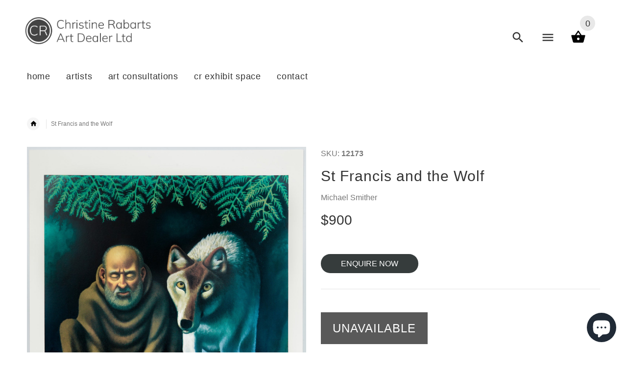

--- FILE ---
content_type: text/html; charset=utf-8
request_url: https://christinerabarts.com/products/st-francis-and-the-wolf
body_size: 24788
content:
<!doctype html>
<!--[if lt IE 7]><html class="no-js ie6 oldie" lang="en"><![endif]-->
<!--[if IE 7]><html class="no-js ie7 oldie" lang="en"><![endif]-->
<!--[if IE 8]><html class="no-js ie8 oldie" lang="en"><![endif]-->
<!--[if gt IE 8]><!--><html lang="en"><!--<![endif]-->
<head>
  <!-- v2.1.8 -->
  <meta charset="utf-8">
  <!--[if IE]>
<meta http-equiv="X-UA-Compatible" content="IE=edge">
<![endif]-->
  <meta name="viewport" content="width=device-width, initial-scale=1.0">
  <meta name="keywords" content="Shopify Template" />
  <meta name="author" content="etheme.com">
  <!-- Social meta ================================================== -->
  

  <meta property="og:type" content="product">
  <meta property="og:title" content="St Francis and the Wolf">
  <meta property="og:url" content="https://christinerabarts.com/products/st-francis-and-the-wolf">
  
  <meta property="og:image" content="http://christinerabarts.com/cdn/shop/products/MDS---St--Francis-and-the-Wolf_grande.jpg?v=1672878011">
  <meta property="og:image:secure_url" content="https://christinerabarts.com/cdn/shop/products/MDS---St--Francis-and-the-Wolf_grande.jpg?v=1672878011">
  
  <meta property="og:price:amount" content="900">
  <meta property="og:price:currency" content="NZD">



  <meta property="og:description" content="Technique Screen print on Archival paper Edition 11 of 150 - SOLDIF YOU ARE INTERESTED IN PURCHASING ONE OF THESE SCREEN PRINTS PLEASE EMAIL ENQUIRY TO Christine art@christinerabarts.com Measurements 500 x 650mm. About the artwork “A painting I did of St. Francis of Assisi sharing a den with a wolf. The painting shows ">


<meta property="og:site_name" content="Christine Rabarts Art Dealer Ltd">



  <meta name="twitter:card" content="summary">




  <meta name="twitter:title" content="St Francis and the Wolf">
  <meta name="twitter:description" content="Technique
Screen print on Archival paper Edition 11 of 150 - SOLDIF YOU ARE INTERESTED IN PURCHASING ONE OF THESE SCREEN PRINTS PLEASE EMAIL ENQUIRY TO Christine art@christinerabarts.com
Measurements
">
  <meta name="twitter:image" content="https://christinerabarts.com/cdn/shop/products/MDS---St--Francis-and-the-Wolf_large.jpg?v=1672878011">
  <meta name="twitter:image:width" content="480">
  <meta name="twitter:image:height" content="480">



  <title>St Francis and the Wolf &ndash; Christine Rabarts Art Dealer Ltd</title>
  <meta name="description" content="Technique Screen print on Archival paper Edition 11 of 150 - SOLDIF YOU ARE INTERESTED IN PURCHASING ONE OF THESE SCREEN PRINTS PLEASE EMAIL ENQUIRY TO Christine art@christinerabarts.com Measurements 500 x 650mm. About the artwork “A painting I did of St. Francis of Assisi sharing a den with a wolf. The painting shows " />
  <link rel="canonical" href="https://christinerabarts.com/products/st-francis-and-the-wolf" />
  
  <link rel="shortcut icon" href="//christinerabarts.com/cdn/shop/t/2/assets/favicon.png?v=77481106153412235821652309295" type="image/x-icon" />
  
  
  	<script src="//christinerabarts.com/cdn/shop/t/2/assets/fonts.js?v=39679821014933763371652309419" type="text/javascript"></script>
  
  
  <link href="//christinerabarts.com/cdn/shop/t/2/assets/slick.css?v=96730455721061752051557625113" rel="stylesheet" type="text/css" media="all" />
<link href="//christinerabarts.com/cdn/shop/t/2/assets/slick-theme.css?v=46761476101705646951557625057" rel="stylesheet" type="text/css" media="all" />
<link href="//christinerabarts.com/cdn/shop/t/2/assets/magnific-popup.css?v=161367216293826210151557625018" rel="stylesheet" type="text/css" media="all" />

<link href="//christinerabarts.com/cdn/shop/t/2/assets/settings.css?v=60780944865332802341557625161" rel="stylesheet" type="text/css" media="all" />

<link href="//christinerabarts.com/cdn/shop/t/2/assets/style.css?v=174965681582809412441702506436" rel="stylesheet" type="text/css" media="all" />

  	<link href="//christinerabarts.com/cdn/shop/t/2/assets/style-override-fonts.css?v=53351730501669364661652309419" rel="stylesheet" type="text/css" media="all" />

<link href="//christinerabarts.com/cdn/shop/t/2/assets/css-liquid.css?v=77902499329156976471697417321" rel="stylesheet" type="text/css" media="all" />
<link href="//christinerabarts.com/cdn/shop/t/2/assets/stylefont.css?v=73402669988101712791557625187" rel="stylesheet" type="text/css" media="all" />


  <script src="//christinerabarts.com/cdn/shop/t/2/assets/vendor.js?v=31866098508433868681557625105" type="text/javascript"></script>

  <script src="//christinerabarts.com/cdn/shop/t/2/assets/jquery.cookie.js?v=177500111459531585031557625169" type="text/javascript"></script>
  
  
  <script>window.performance && window.performance.mark && window.performance.mark('shopify.content_for_header.start');</script><meta id="shopify-digital-wallet" name="shopify-digital-wallet" content="/26596026/digital_wallets/dialog">
<meta name="shopify-checkout-api-token" content="d986142ca108080cdd725124d23acea6">
<link rel="alternate" type="application/json+oembed" href="https://christinerabarts.com/products/st-francis-and-the-wolf.oembed">
<script async="async" src="/checkouts/internal/preloads.js?locale=en-NZ"></script>
<link rel="preconnect" href="https://shop.app" crossorigin="anonymous">
<script async="async" src="https://shop.app/checkouts/internal/preloads.js?locale=en-NZ&shop_id=26596026" crossorigin="anonymous"></script>
<script id="apple-pay-shop-capabilities" type="application/json">{"shopId":26596026,"countryCode":"NZ","currencyCode":"NZD","merchantCapabilities":["supports3DS"],"merchantId":"gid:\/\/shopify\/Shop\/26596026","merchantName":"Christine Rabarts Art Dealer Ltd","requiredBillingContactFields":["postalAddress","email","phone"],"requiredShippingContactFields":["postalAddress","email","phone"],"shippingType":"shipping","supportedNetworks":["visa","masterCard","amex","jcb"],"total":{"type":"pending","label":"Christine Rabarts Art Dealer Ltd","amount":"1.00"},"shopifyPaymentsEnabled":true,"supportsSubscriptions":true}</script>
<script id="shopify-features" type="application/json">{"accessToken":"d986142ca108080cdd725124d23acea6","betas":["rich-media-storefront-analytics"],"domain":"christinerabarts.com","predictiveSearch":true,"shopId":26596026,"locale":"en"}</script>
<script>var Shopify = Shopify || {};
Shopify.shop = "bread-and-butter-gallery.myshopify.com";
Shopify.locale = "en";
Shopify.currency = {"active":"NZD","rate":"1.0"};
Shopify.country = "NZ";
Shopify.theme = {"name":"Bread and Butter Gallery ltd - Theme","id":28298575914,"schema_name":"Yourstore","schema_version":"2.0.0","theme_store_id":null,"role":"main"};
Shopify.theme.handle = "null";
Shopify.theme.style = {"id":null,"handle":null};
Shopify.cdnHost = "christinerabarts.com/cdn";
Shopify.routes = Shopify.routes || {};
Shopify.routes.root = "/";</script>
<script type="module">!function(o){(o.Shopify=o.Shopify||{}).modules=!0}(window);</script>
<script>!function(o){function n(){var o=[];function n(){o.push(Array.prototype.slice.apply(arguments))}return n.q=o,n}var t=o.Shopify=o.Shopify||{};t.loadFeatures=n(),t.autoloadFeatures=n()}(window);</script>
<script>
  window.ShopifyPay = window.ShopifyPay || {};
  window.ShopifyPay.apiHost = "shop.app\/pay";
  window.ShopifyPay.redirectState = null;
</script>
<script id="shop-js-analytics" type="application/json">{"pageType":"product"}</script>
<script defer="defer" async type="module" src="//christinerabarts.com/cdn/shopifycloud/shop-js/modules/v2/client.init-shop-cart-sync_BT-GjEfc.en.esm.js"></script>
<script defer="defer" async type="module" src="//christinerabarts.com/cdn/shopifycloud/shop-js/modules/v2/chunk.common_D58fp_Oc.esm.js"></script>
<script defer="defer" async type="module" src="//christinerabarts.com/cdn/shopifycloud/shop-js/modules/v2/chunk.modal_xMitdFEc.esm.js"></script>
<script type="module">
  await import("//christinerabarts.com/cdn/shopifycloud/shop-js/modules/v2/client.init-shop-cart-sync_BT-GjEfc.en.esm.js");
await import("//christinerabarts.com/cdn/shopifycloud/shop-js/modules/v2/chunk.common_D58fp_Oc.esm.js");
await import("//christinerabarts.com/cdn/shopifycloud/shop-js/modules/v2/chunk.modal_xMitdFEc.esm.js");

  window.Shopify.SignInWithShop?.initShopCartSync?.({"fedCMEnabled":true,"windoidEnabled":true});

</script>
<script>
  window.Shopify = window.Shopify || {};
  if (!window.Shopify.featureAssets) window.Shopify.featureAssets = {};
  window.Shopify.featureAssets['shop-js'] = {"shop-cart-sync":["modules/v2/client.shop-cart-sync_DZOKe7Ll.en.esm.js","modules/v2/chunk.common_D58fp_Oc.esm.js","modules/v2/chunk.modal_xMitdFEc.esm.js"],"init-fed-cm":["modules/v2/client.init-fed-cm_B6oLuCjv.en.esm.js","modules/v2/chunk.common_D58fp_Oc.esm.js","modules/v2/chunk.modal_xMitdFEc.esm.js"],"shop-cash-offers":["modules/v2/client.shop-cash-offers_D2sdYoxE.en.esm.js","modules/v2/chunk.common_D58fp_Oc.esm.js","modules/v2/chunk.modal_xMitdFEc.esm.js"],"shop-login-button":["modules/v2/client.shop-login-button_QeVjl5Y3.en.esm.js","modules/v2/chunk.common_D58fp_Oc.esm.js","modules/v2/chunk.modal_xMitdFEc.esm.js"],"pay-button":["modules/v2/client.pay-button_DXTOsIq6.en.esm.js","modules/v2/chunk.common_D58fp_Oc.esm.js","modules/v2/chunk.modal_xMitdFEc.esm.js"],"shop-button":["modules/v2/client.shop-button_DQZHx9pm.en.esm.js","modules/v2/chunk.common_D58fp_Oc.esm.js","modules/v2/chunk.modal_xMitdFEc.esm.js"],"avatar":["modules/v2/client.avatar_BTnouDA3.en.esm.js"],"init-windoid":["modules/v2/client.init-windoid_CR1B-cfM.en.esm.js","modules/v2/chunk.common_D58fp_Oc.esm.js","modules/v2/chunk.modal_xMitdFEc.esm.js"],"init-shop-for-new-customer-accounts":["modules/v2/client.init-shop-for-new-customer-accounts_C_vY_xzh.en.esm.js","modules/v2/client.shop-login-button_QeVjl5Y3.en.esm.js","modules/v2/chunk.common_D58fp_Oc.esm.js","modules/v2/chunk.modal_xMitdFEc.esm.js"],"init-shop-email-lookup-coordinator":["modules/v2/client.init-shop-email-lookup-coordinator_BI7n9ZSv.en.esm.js","modules/v2/chunk.common_D58fp_Oc.esm.js","modules/v2/chunk.modal_xMitdFEc.esm.js"],"init-shop-cart-sync":["modules/v2/client.init-shop-cart-sync_BT-GjEfc.en.esm.js","modules/v2/chunk.common_D58fp_Oc.esm.js","modules/v2/chunk.modal_xMitdFEc.esm.js"],"shop-toast-manager":["modules/v2/client.shop-toast-manager_DiYdP3xc.en.esm.js","modules/v2/chunk.common_D58fp_Oc.esm.js","modules/v2/chunk.modal_xMitdFEc.esm.js"],"init-customer-accounts":["modules/v2/client.init-customer-accounts_D9ZNqS-Q.en.esm.js","modules/v2/client.shop-login-button_QeVjl5Y3.en.esm.js","modules/v2/chunk.common_D58fp_Oc.esm.js","modules/v2/chunk.modal_xMitdFEc.esm.js"],"init-customer-accounts-sign-up":["modules/v2/client.init-customer-accounts-sign-up_iGw4briv.en.esm.js","modules/v2/client.shop-login-button_QeVjl5Y3.en.esm.js","modules/v2/chunk.common_D58fp_Oc.esm.js","modules/v2/chunk.modal_xMitdFEc.esm.js"],"shop-follow-button":["modules/v2/client.shop-follow-button_CqMgW2wH.en.esm.js","modules/v2/chunk.common_D58fp_Oc.esm.js","modules/v2/chunk.modal_xMitdFEc.esm.js"],"checkout-modal":["modules/v2/client.checkout-modal_xHeaAweL.en.esm.js","modules/v2/chunk.common_D58fp_Oc.esm.js","modules/v2/chunk.modal_xMitdFEc.esm.js"],"shop-login":["modules/v2/client.shop-login_D91U-Q7h.en.esm.js","modules/v2/chunk.common_D58fp_Oc.esm.js","modules/v2/chunk.modal_xMitdFEc.esm.js"],"lead-capture":["modules/v2/client.lead-capture_BJmE1dJe.en.esm.js","modules/v2/chunk.common_D58fp_Oc.esm.js","modules/v2/chunk.modal_xMitdFEc.esm.js"],"payment-terms":["modules/v2/client.payment-terms_Ci9AEqFq.en.esm.js","modules/v2/chunk.common_D58fp_Oc.esm.js","modules/v2/chunk.modal_xMitdFEc.esm.js"]};
</script>
<script id="__st">var __st={"a":26596026,"offset":46800,"reqid":"dc0a8e27-fe99-4a30-8c3b-88a988857f85-1769373127","pageurl":"christinerabarts.com\/products\/st-francis-and-the-wolf","u":"f0fecdaca8f9","p":"product","rtyp":"product","rid":8082965954860};</script>
<script>window.ShopifyPaypalV4VisibilityTracking = true;</script>
<script id="captcha-bootstrap">!function(){'use strict';const t='contact',e='account',n='new_comment',o=[[t,t],['blogs',n],['comments',n],[t,'customer']],c=[[e,'customer_login'],[e,'guest_login'],[e,'recover_customer_password'],[e,'create_customer']],r=t=>t.map((([t,e])=>`form[action*='/${t}']:not([data-nocaptcha='true']) input[name='form_type'][value='${e}']`)).join(','),a=t=>()=>t?[...document.querySelectorAll(t)].map((t=>t.form)):[];function s(){const t=[...o],e=r(t);return a(e)}const i='password',u='form_key',d=['recaptcha-v3-token','g-recaptcha-response','h-captcha-response',i],f=()=>{try{return window.sessionStorage}catch{return}},m='__shopify_v',_=t=>t.elements[u];function p(t,e,n=!1){try{const o=window.sessionStorage,c=JSON.parse(o.getItem(e)),{data:r}=function(t){const{data:e,action:n}=t;return t[m]||n?{data:e,action:n}:{data:t,action:n}}(c);for(const[e,n]of Object.entries(r))t.elements[e]&&(t.elements[e].value=n);n&&o.removeItem(e)}catch(o){console.error('form repopulation failed',{error:o})}}const l='form_type',E='cptcha';function T(t){t.dataset[E]=!0}const w=window,h=w.document,L='Shopify',v='ce_forms',y='captcha';let A=!1;((t,e)=>{const n=(g='f06e6c50-85a8-45c8-87d0-21a2b65856fe',I='https://cdn.shopify.com/shopifycloud/storefront-forms-hcaptcha/ce_storefront_forms_captcha_hcaptcha.v1.5.2.iife.js',D={infoText:'Protected by hCaptcha',privacyText:'Privacy',termsText:'Terms'},(t,e,n)=>{const o=w[L][v],c=o.bindForm;if(c)return c(t,g,e,D).then(n);var r;o.q.push([[t,g,e,D],n]),r=I,A||(h.body.append(Object.assign(h.createElement('script'),{id:'captcha-provider',async:!0,src:r})),A=!0)});var g,I,D;w[L]=w[L]||{},w[L][v]=w[L][v]||{},w[L][v].q=[],w[L][y]=w[L][y]||{},w[L][y].protect=function(t,e){n(t,void 0,e),T(t)},Object.freeze(w[L][y]),function(t,e,n,w,h,L){const[v,y,A,g]=function(t,e,n){const i=e?o:[],u=t?c:[],d=[...i,...u],f=r(d),m=r(i),_=r(d.filter((([t,e])=>n.includes(e))));return[a(f),a(m),a(_),s()]}(w,h,L),I=t=>{const e=t.target;return e instanceof HTMLFormElement?e:e&&e.form},D=t=>v().includes(t);t.addEventListener('submit',(t=>{const e=I(t);if(!e)return;const n=D(e)&&!e.dataset.hcaptchaBound&&!e.dataset.recaptchaBound,o=_(e),c=g().includes(e)&&(!o||!o.value);(n||c)&&t.preventDefault(),c&&!n&&(function(t){try{if(!f())return;!function(t){const e=f();if(!e)return;const n=_(t);if(!n)return;const o=n.value;o&&e.removeItem(o)}(t);const e=Array.from(Array(32),(()=>Math.random().toString(36)[2])).join('');!function(t,e){_(t)||t.append(Object.assign(document.createElement('input'),{type:'hidden',name:u})),t.elements[u].value=e}(t,e),function(t,e){const n=f();if(!n)return;const o=[...t.querySelectorAll(`input[type='${i}']`)].map((({name:t})=>t)),c=[...d,...o],r={};for(const[a,s]of new FormData(t).entries())c.includes(a)||(r[a]=s);n.setItem(e,JSON.stringify({[m]:1,action:t.action,data:r}))}(t,e)}catch(e){console.error('failed to persist form',e)}}(e),e.submit())}));const S=(t,e)=>{t&&!t.dataset[E]&&(n(t,e.some((e=>e===t))),T(t))};for(const o of['focusin','change'])t.addEventListener(o,(t=>{const e=I(t);D(e)&&S(e,y())}));const B=e.get('form_key'),M=e.get(l),P=B&&M;t.addEventListener('DOMContentLoaded',(()=>{const t=y();if(P)for(const e of t)e.elements[l].value===M&&p(e,B);[...new Set([...A(),...v().filter((t=>'true'===t.dataset.shopifyCaptcha))])].forEach((e=>S(e,t)))}))}(h,new URLSearchParams(w.location.search),n,t,e,['guest_login'])})(!0,!0)}();</script>
<script integrity="sha256-4kQ18oKyAcykRKYeNunJcIwy7WH5gtpwJnB7kiuLZ1E=" data-source-attribution="shopify.loadfeatures" defer="defer" src="//christinerabarts.com/cdn/shopifycloud/storefront/assets/storefront/load_feature-a0a9edcb.js" crossorigin="anonymous"></script>
<script crossorigin="anonymous" defer="defer" src="//christinerabarts.com/cdn/shopifycloud/storefront/assets/shopify_pay/storefront-65b4c6d7.js?v=20250812"></script>
<script data-source-attribution="shopify.dynamic_checkout.dynamic.init">var Shopify=Shopify||{};Shopify.PaymentButton=Shopify.PaymentButton||{isStorefrontPortableWallets:!0,init:function(){window.Shopify.PaymentButton.init=function(){};var t=document.createElement("script");t.src="https://christinerabarts.com/cdn/shopifycloud/portable-wallets/latest/portable-wallets.en.js",t.type="module",document.head.appendChild(t)}};
</script>
<script data-source-attribution="shopify.dynamic_checkout.buyer_consent">
  function portableWalletsHideBuyerConsent(e){var t=document.getElementById("shopify-buyer-consent"),n=document.getElementById("shopify-subscription-policy-button");t&&n&&(t.classList.add("hidden"),t.setAttribute("aria-hidden","true"),n.removeEventListener("click",e))}function portableWalletsShowBuyerConsent(e){var t=document.getElementById("shopify-buyer-consent"),n=document.getElementById("shopify-subscription-policy-button");t&&n&&(t.classList.remove("hidden"),t.removeAttribute("aria-hidden"),n.addEventListener("click",e))}window.Shopify?.PaymentButton&&(window.Shopify.PaymentButton.hideBuyerConsent=portableWalletsHideBuyerConsent,window.Shopify.PaymentButton.showBuyerConsent=portableWalletsShowBuyerConsent);
</script>
<script data-source-attribution="shopify.dynamic_checkout.cart.bootstrap">document.addEventListener("DOMContentLoaded",(function(){function t(){return document.querySelector("shopify-accelerated-checkout-cart, shopify-accelerated-checkout")}if(t())Shopify.PaymentButton.init();else{new MutationObserver((function(e,n){t()&&(Shopify.PaymentButton.init(),n.disconnect())})).observe(document.body,{childList:!0,subtree:!0})}}));
</script>
<link id="shopify-accelerated-checkout-styles" rel="stylesheet" media="screen" href="https://christinerabarts.com/cdn/shopifycloud/portable-wallets/latest/accelerated-checkout-backwards-compat.css" crossorigin="anonymous">
<style id="shopify-accelerated-checkout-cart">
        #shopify-buyer-consent {
  margin-top: 1em;
  display: inline-block;
  width: 100%;
}

#shopify-buyer-consent.hidden {
  display: none;
}

#shopify-subscription-policy-button {
  background: none;
  border: none;
  padding: 0;
  text-decoration: underline;
  font-size: inherit;
  cursor: pointer;
}

#shopify-subscription-policy-button::before {
  box-shadow: none;
}

      </style>

<script>window.performance && window.performance.mark && window.performance.mark('shopify.content_for_header.end');</script>

  <script src="//christinerabarts.com/cdn/shopifycloud/storefront/assets/themes_support/option_selection-b017cd28.js" type="text/javascript"></script>
  <script src="//christinerabarts.com/cdn/shopifycloud/storefront/assets/themes_support/api.jquery-7ab1a3a4.js" type="text/javascript"></script>
  <script src="//christinerabarts.com/cdn/shop/t/2/assets/cart.api.js?v=120566512840003116391557625064" type="text/javascript"></script>

  
  
  <style>
    /*Footer*/
    
    footer {
      padding-top: 60px;
    }
    @media (max-width: 767px) {
      footer {
        padding-top: 0;
      }
    }
    body:not(.index) #pageContent > .container {
      border: none;
      padding-bottom: 0;
    }
    footer .subscribe-box input {
      border: none !important;
    }
    
    
    #fitImageInTheme .product__inside__image {
      overflow: hidden;
    }
    #fitImageInTheme .product__inside__image > a:first-child {
      display: flex;
      height: 400px;
      align-items: center;
    }
    #fitImageInTheme .product__inside__image > a:first-child img {
      width: 100%;
    }
    .fixedbar {
      display:none !important;
    }
    
    .breadcrumbs,
    #pageContent {
      visibility:hidden;
      -webkit-transition: opacity .4s ease-out;
      -moz-transition: opacity .4s ease-out;
      -o-transition: opacity .4s ease-out;
      transition: opacity .4s ease-out;
      opacity: 0; 
    }
    .breadcrumbs.show,
    #pageContent.show {
      opacity: 1;
      visibility: visible;
    }
    
    
  </style>
  <script>
    var global_quantity = false;
  </script>
<!-- Hotjar Tracking Code for https://breadandbutter.co.nz/ -->
<script>
    (function(h,o,t,j,a,r){
        h.hj=h.hj||function(){(h.hj.q=h.hj.q||[]).push(arguments)};
        h._hjSettings={hjid:2924743,hjsv:6};
        a=o.getElementsByTagName('head')[0];
        r=o.createElement('script');r.async=1;
        r.src=t+h._hjSettings.hjid+j+h._hjSettings.hjsv;
        a.appendChild(r);
    })(window,document,'https://static.hotjar.com/c/hotjar-','.js?sv=');
</script>
  <link rel="stylesheet" href="https://use.fontawesome.com/releases/v5.8.1/css/all.css" integrity="sha384-50oBUHEmvpQ+1lW4y57PTFmhCaXp0ML5d60M1M7uH2+nqUivzIebhndOJK28anvf" crossorigin="anonymous">
<script src="https://cdn.shopify.com/extensions/e8878072-2f6b-4e89-8082-94b04320908d/inbox-1254/assets/inbox-chat-loader.js" type="text/javascript" defer="defer"></script>
<link href="https://monorail-edge.shopifysvc.com" rel="dns-prefetch">
<script>(function(){if ("sendBeacon" in navigator && "performance" in window) {try {var session_token_from_headers = performance.getEntriesByType('navigation')[0].serverTiming.find(x => x.name == '_s').description;} catch {var session_token_from_headers = undefined;}var session_cookie_matches = document.cookie.match(/_shopify_s=([^;]*)/);var session_token_from_cookie = session_cookie_matches && session_cookie_matches.length === 2 ? session_cookie_matches[1] : "";var session_token = session_token_from_headers || session_token_from_cookie || "";function handle_abandonment_event(e) {var entries = performance.getEntries().filter(function(entry) {return /monorail-edge.shopifysvc.com/.test(entry.name);});if (!window.abandonment_tracked && entries.length === 0) {window.abandonment_tracked = true;var currentMs = Date.now();var navigation_start = performance.timing.navigationStart;var payload = {shop_id: 26596026,url: window.location.href,navigation_start,duration: currentMs - navigation_start,session_token,page_type: "product"};window.navigator.sendBeacon("https://monorail-edge.shopifysvc.com/v1/produce", JSON.stringify({schema_id: "online_store_buyer_site_abandonment/1.1",payload: payload,metadata: {event_created_at_ms: currentMs,event_sent_at_ms: currentMs}}));}}window.addEventListener('pagehide', handle_abandonment_event);}}());</script>
<script id="web-pixels-manager-setup">(function e(e,d,r,n,o){if(void 0===o&&(o={}),!Boolean(null===(a=null===(i=window.Shopify)||void 0===i?void 0:i.analytics)||void 0===a?void 0:a.replayQueue)){var i,a;window.Shopify=window.Shopify||{};var t=window.Shopify;t.analytics=t.analytics||{};var s=t.analytics;s.replayQueue=[],s.publish=function(e,d,r){return s.replayQueue.push([e,d,r]),!0};try{self.performance.mark("wpm:start")}catch(e){}var l=function(){var e={modern:/Edge?\/(1{2}[4-9]|1[2-9]\d|[2-9]\d{2}|\d{4,})\.\d+(\.\d+|)|Firefox\/(1{2}[4-9]|1[2-9]\d|[2-9]\d{2}|\d{4,})\.\d+(\.\d+|)|Chrom(ium|e)\/(9{2}|\d{3,})\.\d+(\.\d+|)|(Maci|X1{2}).+ Version\/(15\.\d+|(1[6-9]|[2-9]\d|\d{3,})\.\d+)([,.]\d+|)( \(\w+\)|)( Mobile\/\w+|) Safari\/|Chrome.+OPR\/(9{2}|\d{3,})\.\d+\.\d+|(CPU[ +]OS|iPhone[ +]OS|CPU[ +]iPhone|CPU IPhone OS|CPU iPad OS)[ +]+(15[._]\d+|(1[6-9]|[2-9]\d|\d{3,})[._]\d+)([._]\d+|)|Android:?[ /-](13[3-9]|1[4-9]\d|[2-9]\d{2}|\d{4,})(\.\d+|)(\.\d+|)|Android.+Firefox\/(13[5-9]|1[4-9]\d|[2-9]\d{2}|\d{4,})\.\d+(\.\d+|)|Android.+Chrom(ium|e)\/(13[3-9]|1[4-9]\d|[2-9]\d{2}|\d{4,})\.\d+(\.\d+|)|SamsungBrowser\/([2-9]\d|\d{3,})\.\d+/,legacy:/Edge?\/(1[6-9]|[2-9]\d|\d{3,})\.\d+(\.\d+|)|Firefox\/(5[4-9]|[6-9]\d|\d{3,})\.\d+(\.\d+|)|Chrom(ium|e)\/(5[1-9]|[6-9]\d|\d{3,})\.\d+(\.\d+|)([\d.]+$|.*Safari\/(?![\d.]+ Edge\/[\d.]+$))|(Maci|X1{2}).+ Version\/(10\.\d+|(1[1-9]|[2-9]\d|\d{3,})\.\d+)([,.]\d+|)( \(\w+\)|)( Mobile\/\w+|) Safari\/|Chrome.+OPR\/(3[89]|[4-9]\d|\d{3,})\.\d+\.\d+|(CPU[ +]OS|iPhone[ +]OS|CPU[ +]iPhone|CPU IPhone OS|CPU iPad OS)[ +]+(10[._]\d+|(1[1-9]|[2-9]\d|\d{3,})[._]\d+)([._]\d+|)|Android:?[ /-](13[3-9]|1[4-9]\d|[2-9]\d{2}|\d{4,})(\.\d+|)(\.\d+|)|Mobile Safari.+OPR\/([89]\d|\d{3,})\.\d+\.\d+|Android.+Firefox\/(13[5-9]|1[4-9]\d|[2-9]\d{2}|\d{4,})\.\d+(\.\d+|)|Android.+Chrom(ium|e)\/(13[3-9]|1[4-9]\d|[2-9]\d{2}|\d{4,})\.\d+(\.\d+|)|Android.+(UC? ?Browser|UCWEB|U3)[ /]?(15\.([5-9]|\d{2,})|(1[6-9]|[2-9]\d|\d{3,})\.\d+)\.\d+|SamsungBrowser\/(5\.\d+|([6-9]|\d{2,})\.\d+)|Android.+MQ{2}Browser\/(14(\.(9|\d{2,})|)|(1[5-9]|[2-9]\d|\d{3,})(\.\d+|))(\.\d+|)|K[Aa][Ii]OS\/(3\.\d+|([4-9]|\d{2,})\.\d+)(\.\d+|)/},d=e.modern,r=e.legacy,n=navigator.userAgent;return n.match(d)?"modern":n.match(r)?"legacy":"unknown"}(),u="modern"===l?"modern":"legacy",c=(null!=n?n:{modern:"",legacy:""})[u],f=function(e){return[e.baseUrl,"/wpm","/b",e.hashVersion,"modern"===e.buildTarget?"m":"l",".js"].join("")}({baseUrl:d,hashVersion:r,buildTarget:u}),m=function(e){var d=e.version,r=e.bundleTarget,n=e.surface,o=e.pageUrl,i=e.monorailEndpoint;return{emit:function(e){var a=e.status,t=e.errorMsg,s=(new Date).getTime(),l=JSON.stringify({metadata:{event_sent_at_ms:s},events:[{schema_id:"web_pixels_manager_load/3.1",payload:{version:d,bundle_target:r,page_url:o,status:a,surface:n,error_msg:t},metadata:{event_created_at_ms:s}}]});if(!i)return console&&console.warn&&console.warn("[Web Pixels Manager] No Monorail endpoint provided, skipping logging."),!1;try{return self.navigator.sendBeacon.bind(self.navigator)(i,l)}catch(e){}var u=new XMLHttpRequest;try{return u.open("POST",i,!0),u.setRequestHeader("Content-Type","text/plain"),u.send(l),!0}catch(e){return console&&console.warn&&console.warn("[Web Pixels Manager] Got an unhandled error while logging to Monorail."),!1}}}}({version:r,bundleTarget:l,surface:e.surface,pageUrl:self.location.href,monorailEndpoint:e.monorailEndpoint});try{o.browserTarget=l,function(e){var d=e.src,r=e.async,n=void 0===r||r,o=e.onload,i=e.onerror,a=e.sri,t=e.scriptDataAttributes,s=void 0===t?{}:t,l=document.createElement("script"),u=document.querySelector("head"),c=document.querySelector("body");if(l.async=n,l.src=d,a&&(l.integrity=a,l.crossOrigin="anonymous"),s)for(var f in s)if(Object.prototype.hasOwnProperty.call(s,f))try{l.dataset[f]=s[f]}catch(e){}if(o&&l.addEventListener("load",o),i&&l.addEventListener("error",i),u)u.appendChild(l);else{if(!c)throw new Error("Did not find a head or body element to append the script");c.appendChild(l)}}({src:f,async:!0,onload:function(){if(!function(){var e,d;return Boolean(null===(d=null===(e=window.Shopify)||void 0===e?void 0:e.analytics)||void 0===d?void 0:d.initialized)}()){var d=window.webPixelsManager.init(e)||void 0;if(d){var r=window.Shopify.analytics;r.replayQueue.forEach((function(e){var r=e[0],n=e[1],o=e[2];d.publishCustomEvent(r,n,o)})),r.replayQueue=[],r.publish=d.publishCustomEvent,r.visitor=d.visitor,r.initialized=!0}}},onerror:function(){return m.emit({status:"failed",errorMsg:"".concat(f," has failed to load")})},sri:function(e){var d=/^sha384-[A-Za-z0-9+/=]+$/;return"string"==typeof e&&d.test(e)}(c)?c:"",scriptDataAttributes:o}),m.emit({status:"loading"})}catch(e){m.emit({status:"failed",errorMsg:(null==e?void 0:e.message)||"Unknown error"})}}})({shopId: 26596026,storefrontBaseUrl: "https://christinerabarts.com",extensionsBaseUrl: "https://extensions.shopifycdn.com/cdn/shopifycloud/web-pixels-manager",monorailEndpoint: "https://monorail-edge.shopifysvc.com/unstable/produce_batch",surface: "storefront-renderer",enabledBetaFlags: ["2dca8a86"],webPixelsConfigList: [{"id":"shopify-app-pixel","configuration":"{}","eventPayloadVersion":"v1","runtimeContext":"STRICT","scriptVersion":"0450","apiClientId":"shopify-pixel","type":"APP","privacyPurposes":["ANALYTICS","MARKETING"]},{"id":"shopify-custom-pixel","eventPayloadVersion":"v1","runtimeContext":"LAX","scriptVersion":"0450","apiClientId":"shopify-pixel","type":"CUSTOM","privacyPurposes":["ANALYTICS","MARKETING"]}],isMerchantRequest: false,initData: {"shop":{"name":"Christine Rabarts Art Dealer Ltd","paymentSettings":{"currencyCode":"NZD"},"myshopifyDomain":"bread-and-butter-gallery.myshopify.com","countryCode":"NZ","storefrontUrl":"https:\/\/christinerabarts.com"},"customer":null,"cart":null,"checkout":null,"productVariants":[{"price":{"amount":900.0,"currencyCode":"NZD"},"product":{"title":"St Francis and the Wolf","vendor":"Michael Smither","id":"8082965954860","untranslatedTitle":"St Francis and the Wolf","url":"\/products\/st-francis-and-the-wolf","type":"Screenprint"},"id":"44239245148460","image":{"src":"\/\/christinerabarts.com\/cdn\/shop\/products\/MDS---St--Francis-and-the-Wolf.jpg?v=1672878011"},"sku":"12173","title":"Default Title","untranslatedTitle":"Default Title"}],"purchasingCompany":null},},"https://christinerabarts.com/cdn","fcfee988w5aeb613cpc8e4bc33m6693e112",{"modern":"","legacy":""},{"shopId":"26596026","storefrontBaseUrl":"https:\/\/christinerabarts.com","extensionBaseUrl":"https:\/\/extensions.shopifycdn.com\/cdn\/shopifycloud\/web-pixels-manager","surface":"storefront-renderer","enabledBetaFlags":"[\"2dca8a86\"]","isMerchantRequest":"false","hashVersion":"fcfee988w5aeb613cpc8e4bc33m6693e112","publish":"custom","events":"[[\"page_viewed\",{}],[\"product_viewed\",{\"productVariant\":{\"price\":{\"amount\":900.0,\"currencyCode\":\"NZD\"},\"product\":{\"title\":\"St Francis and the Wolf\",\"vendor\":\"Michael Smither\",\"id\":\"8082965954860\",\"untranslatedTitle\":\"St Francis and the Wolf\",\"url\":\"\/products\/st-francis-and-the-wolf\",\"type\":\"Screenprint\"},\"id\":\"44239245148460\",\"image\":{\"src\":\"\/\/christinerabarts.com\/cdn\/shop\/products\/MDS---St--Francis-and-the-Wolf.jpg?v=1672878011\"},\"sku\":\"12173\",\"title\":\"Default Title\",\"untranslatedTitle\":\"Default Title\"}}]]"});</script><script>
  window.ShopifyAnalytics = window.ShopifyAnalytics || {};
  window.ShopifyAnalytics.meta = window.ShopifyAnalytics.meta || {};
  window.ShopifyAnalytics.meta.currency = 'NZD';
  var meta = {"product":{"id":8082965954860,"gid":"gid:\/\/shopify\/Product\/8082965954860","vendor":"Michael Smither","type":"Screenprint","handle":"st-francis-and-the-wolf","variants":[{"id":44239245148460,"price":90000,"name":"St Francis and the Wolf","public_title":null,"sku":"12173"}],"remote":false},"page":{"pageType":"product","resourceType":"product","resourceId":8082965954860,"requestId":"dc0a8e27-fe99-4a30-8c3b-88a988857f85-1769373127"}};
  for (var attr in meta) {
    window.ShopifyAnalytics.meta[attr] = meta[attr];
  }
</script>
<script class="analytics">
  (function () {
    var customDocumentWrite = function(content) {
      var jquery = null;

      if (window.jQuery) {
        jquery = window.jQuery;
      } else if (window.Checkout && window.Checkout.$) {
        jquery = window.Checkout.$;
      }

      if (jquery) {
        jquery('body').append(content);
      }
    };

    var hasLoggedConversion = function(token) {
      if (token) {
        return document.cookie.indexOf('loggedConversion=' + token) !== -1;
      }
      return false;
    }

    var setCookieIfConversion = function(token) {
      if (token) {
        var twoMonthsFromNow = new Date(Date.now());
        twoMonthsFromNow.setMonth(twoMonthsFromNow.getMonth() + 2);

        document.cookie = 'loggedConversion=' + token + '; expires=' + twoMonthsFromNow;
      }
    }

    var trekkie = window.ShopifyAnalytics.lib = window.trekkie = window.trekkie || [];
    if (trekkie.integrations) {
      return;
    }
    trekkie.methods = [
      'identify',
      'page',
      'ready',
      'track',
      'trackForm',
      'trackLink'
    ];
    trekkie.factory = function(method) {
      return function() {
        var args = Array.prototype.slice.call(arguments);
        args.unshift(method);
        trekkie.push(args);
        return trekkie;
      };
    };
    for (var i = 0; i < trekkie.methods.length; i++) {
      var key = trekkie.methods[i];
      trekkie[key] = trekkie.factory(key);
    }
    trekkie.load = function(config) {
      trekkie.config = config || {};
      trekkie.config.initialDocumentCookie = document.cookie;
      var first = document.getElementsByTagName('script')[0];
      var script = document.createElement('script');
      script.type = 'text/javascript';
      script.onerror = function(e) {
        var scriptFallback = document.createElement('script');
        scriptFallback.type = 'text/javascript';
        scriptFallback.onerror = function(error) {
                var Monorail = {
      produce: function produce(monorailDomain, schemaId, payload) {
        var currentMs = new Date().getTime();
        var event = {
          schema_id: schemaId,
          payload: payload,
          metadata: {
            event_created_at_ms: currentMs,
            event_sent_at_ms: currentMs
          }
        };
        return Monorail.sendRequest("https://" + monorailDomain + "/v1/produce", JSON.stringify(event));
      },
      sendRequest: function sendRequest(endpointUrl, payload) {
        // Try the sendBeacon API
        if (window && window.navigator && typeof window.navigator.sendBeacon === 'function' && typeof window.Blob === 'function' && !Monorail.isIos12()) {
          var blobData = new window.Blob([payload], {
            type: 'text/plain'
          });

          if (window.navigator.sendBeacon(endpointUrl, blobData)) {
            return true;
          } // sendBeacon was not successful

        } // XHR beacon

        var xhr = new XMLHttpRequest();

        try {
          xhr.open('POST', endpointUrl);
          xhr.setRequestHeader('Content-Type', 'text/plain');
          xhr.send(payload);
        } catch (e) {
          console.log(e);
        }

        return false;
      },
      isIos12: function isIos12() {
        return window.navigator.userAgent.lastIndexOf('iPhone; CPU iPhone OS 12_') !== -1 || window.navigator.userAgent.lastIndexOf('iPad; CPU OS 12_') !== -1;
      }
    };
    Monorail.produce('monorail-edge.shopifysvc.com',
      'trekkie_storefront_load_errors/1.1',
      {shop_id: 26596026,
      theme_id: 28298575914,
      app_name: "storefront",
      context_url: window.location.href,
      source_url: "//christinerabarts.com/cdn/s/trekkie.storefront.8d95595f799fbf7e1d32231b9a28fd43b70c67d3.min.js"});

        };
        scriptFallback.async = true;
        scriptFallback.src = '//christinerabarts.com/cdn/s/trekkie.storefront.8d95595f799fbf7e1d32231b9a28fd43b70c67d3.min.js';
        first.parentNode.insertBefore(scriptFallback, first);
      };
      script.async = true;
      script.src = '//christinerabarts.com/cdn/s/trekkie.storefront.8d95595f799fbf7e1d32231b9a28fd43b70c67d3.min.js';
      first.parentNode.insertBefore(script, first);
    };
    trekkie.load(
      {"Trekkie":{"appName":"storefront","development":false,"defaultAttributes":{"shopId":26596026,"isMerchantRequest":null,"themeId":28298575914,"themeCityHash":"17271140104257761921","contentLanguage":"en","currency":"NZD","eventMetadataId":"bb224bad-39f8-4d67-9d6c-8af13faeac7e"},"isServerSideCookieWritingEnabled":true,"monorailRegion":"shop_domain","enabledBetaFlags":["65f19447"]},"Session Attribution":{},"S2S":{"facebookCapiEnabled":false,"source":"trekkie-storefront-renderer","apiClientId":580111}}
    );

    var loaded = false;
    trekkie.ready(function() {
      if (loaded) return;
      loaded = true;

      window.ShopifyAnalytics.lib = window.trekkie;

      var originalDocumentWrite = document.write;
      document.write = customDocumentWrite;
      try { window.ShopifyAnalytics.merchantGoogleAnalytics.call(this); } catch(error) {};
      document.write = originalDocumentWrite;

      window.ShopifyAnalytics.lib.page(null,{"pageType":"product","resourceType":"product","resourceId":8082965954860,"requestId":"dc0a8e27-fe99-4a30-8c3b-88a988857f85-1769373127","shopifyEmitted":true});

      var match = window.location.pathname.match(/checkouts\/(.+)\/(thank_you|post_purchase)/)
      var token = match? match[1]: undefined;
      if (!hasLoggedConversion(token)) {
        setCookieIfConversion(token);
        window.ShopifyAnalytics.lib.track("Viewed Product",{"currency":"NZD","variantId":44239245148460,"productId":8082965954860,"productGid":"gid:\/\/shopify\/Product\/8082965954860","name":"St Francis and the Wolf","price":"900.00","sku":"12173","brand":"Michael Smither","variant":null,"category":"Screenprint","nonInteraction":true,"remote":false},undefined,undefined,{"shopifyEmitted":true});
      window.ShopifyAnalytics.lib.track("monorail:\/\/trekkie_storefront_viewed_product\/1.1",{"currency":"NZD","variantId":44239245148460,"productId":8082965954860,"productGid":"gid:\/\/shopify\/Product\/8082965954860","name":"St Francis and the Wolf","price":"900.00","sku":"12173","brand":"Michael Smither","variant":null,"category":"Screenprint","nonInteraction":true,"remote":false,"referer":"https:\/\/christinerabarts.com\/products\/st-francis-and-the-wolf"});
      }
    });


        var eventsListenerScript = document.createElement('script');
        eventsListenerScript.async = true;
        eventsListenerScript.src = "//christinerabarts.com/cdn/shopifycloud/storefront/assets/shop_events_listener-3da45d37.js";
        document.getElementsByTagName('head')[0].appendChild(eventsListenerScript);

})();</script>
  <script>
  if (!window.ga || (window.ga && typeof window.ga !== 'function')) {
    window.ga = function ga() {
      (window.ga.q = window.ga.q || []).push(arguments);
      if (window.Shopify && window.Shopify.analytics && typeof window.Shopify.analytics.publish === 'function') {
        window.Shopify.analytics.publish("ga_stub_called", {}, {sendTo: "google_osp_migration"});
      }
      console.error("Shopify's Google Analytics stub called with:", Array.from(arguments), "\nSee https://help.shopify.com/manual/promoting-marketing/pixels/pixel-migration#google for more information.");
    };
    if (window.Shopify && window.Shopify.analytics && typeof window.Shopify.analytics.publish === 'function') {
      window.Shopify.analytics.publish("ga_stub_initialized", {}, {sendTo: "google_osp_migration"});
    }
  }
</script>
<script
  defer
  src="https://christinerabarts.com/cdn/shopifycloud/perf-kit/shopify-perf-kit-3.0.4.min.js"
  data-application="storefront-renderer"
  data-shop-id="26596026"
  data-render-region="gcp-us-east1"
  data-page-type="product"
  data-theme-instance-id="28298575914"
  data-theme-name="Yourstore"
  data-theme-version="2.0.0"
  data-monorail-region="shop_domain"
  data-resource-timing-sampling-rate="10"
  data-shs="true"
  data-shs-beacon="true"
  data-shs-export-with-fetch="true"
  data-shs-logs-sample-rate="1"
  data-shs-beacon-endpoint="https://christinerabarts.com/api/collect"
></script>
</head>

<body>
  
  
  
  
  

  <!-- Back to top -->
  <div class="back-to-top"><span class="icon-keyboard_arrow_up"></span></div>
  <!-- /Back to top -->
  















<!-- mobile menu -->
<div class="mobile-menu-wrapper">
  <div class="mobile-menu-popup"></div>
  <nav id="off-canvas-menu">
    <a id="cboxClose">close</a>
    <ul class="expander-list">

      

  		
        
      
        
        
        
        
  
		
  		
  		
      		
      		
    		
  		
      
		
      
        
        
      
      <li>
        <span class="name">
          
          
          <a href="/"><span class="act-underline">Home
          
          
          
          
          </span>
          </a>
        </span>
        
 		
          
  		
        
        
        
        

      </li>

      

  		
        
      
        
        
        
        
  
		
  		
  		
      		
      		
    		
  		
      
		
      
        
        
      
      <li>
        <span class="name">
          <span class="expander">-</span>
          
          <a href="/pages/artist-profiles"><span class="act-underline">Artists
          
          
          
          
          </span>
          </a>
        </span>
        
 		
          
            <ul class="multicolumn">
              
              
                <li>
                  
                  <span class="name">
                    <span class="expander">-</span>
                    <a href="/pages/michael-duncan-smither">Michael Duncan Smither</a>
                  </span>
                  
                  <ul class="image-links-level-3 megamenu__submenu">
                    
                     <li class="level3">
                      
                      <span class="name">
                        
                        <a href="/collections/michael-smither-originals">Michael Smither Paintings</a>
                      </span>
                      
                    </li>
                    
                     <li class="level3">
                      
                      <span class="name">
                        
                        <a href="/collections/michael-smither">Michael Smither Screenprints</a>
                      </span>
                      
                    </li>
                    
                  </ul>
                  
                </li>
              
                <li>
                  
                  <span class="name">
                    <span class="expander">-</span>
                    <a href="/pages/brad-novak-aka-new-blood-pop">Brad Novak - New Blood Pop</a>
                  </span>
                  
                  <ul class="image-links-level-3 megamenu__submenu">
                    
                     <li class="level3">
                      
                      <span class="name">
                        
                        <a href="/collections/brad-novak">Brad Novak Paintings</a>
                      </span>
                      
                    </li>
                    
                     <li class="level3">
                      
                      <span class="name">
                        
                        <a href="/collections/brad-novak-screenprints">Brad Novak Screenprints</a>
                      </span>
                      
                    </li>
                    
                     <li class="level3">
                      
                      <span class="name">
                        
                        <a href="/collections/brad-novak-exhibition-begin-again/brad-novak-exhibition-'begin-again'">Brad Novak Exhibition 'Begin Again'</a>
                      </span>
                      
                    </li>
                    
                  </ul>
                  
                </li>
              
                <li>
                  
                  <span class="name">
                    <span class="expander">-</span>
                    <a href="/pages/dagmar-dyck">Dagmar Dyck</a>
                  </span>
                  
                  <ul class="image-links-level-3 megamenu__submenu">
                    
                     <li class="level3">
                      
                      <span class="name">
                        
                        <a href="/collections/dagmar-dyck">Dagmar Dyck Screenprints</a>
                      </span>
                      
                    </li>
                    
                  </ul>
                  
                </li>
              
                <li>
                  
                  <span class="name">
                    
                    <a href="/collections/sean-chen/sean-chen">Sean Chen</a>
                  </span>
                  
                </li>
              
                <li>
                  
                  <span class="name">
                    
                    <a href="/collections/sean-mcdonnell-screenprints">Sean McDonnell</a>
                  </span>
                  
                </li>
              
                <li>
                  
                  <span class="name">
                    
                    <a href="/collections/matt-gauldie-screenprints-1">Matt Gauldie Screenprints</a>
                  </span>
                  
                </li>
              
                <li>
                  
                  <span class="name">
                    <span class="expander">-</span>
                    <a href="/pages/tallulah-nunez">Tallulah Nunez</a>
                  </span>
                  
                  <ul class="image-links-level-3 megamenu__submenu">
                    
                     <li class="level3">
                      
                      <span class="name">
                        
                        <a href="/collections/tallulah-nunez">Tallulah Nunez Paintings</a>
                      </span>
                      
                    </li>
                    
                  </ul>
                  
                </li>
              
                <li>
                  
                  <span class="name">
                    
                    <a href="/collections/richard-chrisp/richard-chrisp-paintings">Richard Chrisp Paintings </a>
                  </span>
                  
                </li>
              
            </ul>
          
  		
        
        
        
        

      </li>

      

  		
        
      
        
        
        
        
  
		
  		
  		
      		
      		
    		
  		
      
		
      
        
        
      
      <li>
        <span class="name">
          
          
          <a href="/pages/in-house-art-consultations"><span class="act-underline">Art Consultations
          
          
          
          
          </span>
          </a>
        </span>
        
 		
          
  		
        
        
        
        

      </li>

      

  		
        
      
        
        
        
        
  
		
  		
  		
      		
      		
    		
  		
      
		
      
        
        
      
      <li>
        <span class="name">
          
          
          <a href="/pages/outlets"><span class="act-underline">cr exhibit space
          
          
          
          
          </span>
          </a>
        </span>
        
 		
          
  		
        
        
        
        

      </li>

      

  		
        
      
        
        
        
        
  
		
  		
  		
      		
      		
    		
  		
      
		
      
        
        
      
      <li>
        <span class="name">
          
          
          <a href="/pages/contact-us"><span class="act-underline">Contact
          
          
          
          
          </span>
          </a>
        </span>
        
 		
          
  		
        
        
        
        

      </li>

      
    </ul>
  </nav>
</div>

  
  	<div class="header-wrapper"><!-- HEADER section -->
<header id="header" class="header-layout-06">
  <div class="container">
    <div class="row">
      <div class="col-xl-3" itemscope itemtype="http://schema.org/Organization">
        <!-- logo start -->
        <a href="/" itemprop="url"><img class="logo img-responsive" src="//christinerabarts.com/cdn/shop/t/2/assets/logo.png?v=110577522059215434561652309294" alt="logo"/ itemprop="logo"></a> 
        <!-- logo end --> 
      </div>
      <div class="col-xl-7 col-lg-push-12 text-center">
        <!-- navigation start -->
        <div class="stuck-nav">
          <div class="container">
            <div class="col-stuck-menu">
              















<nav class="navbar ">
  <div class="responsive-menu mainMenu">

    <div class="col-xs-2 visible-mobile-menu-on">
      <div class="expand-nav compact-hidden">
        <a href="#off-canvas-menu" id="off-canvas-menu-toggle">
          <div class="navbar-toggle"> 
            <span class="icon-bar"></span> 
            <span class="icon-bar"></span> 
            <span class="icon-bar"></span> 
            <span class="menu-text">MENU</span>
          </div>
        </a>
      </div>
    </div>    
    
    <ul class="nav navbar-nav">
      <li class="dl-close"></li>
      

  		
        
      
        
        
        
        
  
		
  		
  		
      		
      		
    		
  		
      
		
          
          

		  
                
                
          

      
		
      
        
        
      
      <li class="dropdown dropdown-mega-menu no-megamenu-js dropdown-one-col">
        <a href="/" class="dropdown-toggle" data-toggle="dropdown"><span class="act-underline">
          
          
          
          
          Home</span>
        </a>
        
 		
          
  		

        
        
        

      </li>
      

  		
        
      
        
        
        
        
  
		
  		
  		
      		
      		
    		
  		
      
		
          
          

		  
                
                
					
          				
                          	
                          	
                                
                                    
                                
                                    
                                
                          	
          				
          			
          				
                          	
                          	
                                
                                    
                                
                                    
                                
                                    
                                
                          	
          				
          			
          				
                          	
                          	
                                
                                    
                                
                          	
          				
          			
          				
                          	
                          	
          				
          			
          				
                          	
                          	
          				
          			
          				
                          	
                          	
          				
          			
          				
                          	
                          	
                                
                                    
                                
                          	
          				
          			
          				
                          	
                          	
          				
          			
          		
          

      
		
      
        
        
      
      <li class="dropdown dropdown-mega-menu no-megamenu-js dropdown-one-col">
        <a href="/pages/artist-profiles" class="dropdown-toggle" data-toggle="dropdown"><span class="act-underline">
          
          
          
          
          Artists</span>
        </a>
        
 		
          
            <ul class="dropdown-menu multicolumn " role="menu">
              <li class="dl-back"><a href="#"><span class="icon icon-chevron_left"></span>back</a></li>
              
              
                <li>
                  <a href="/pages/michael-duncan-smither">Michael Duncan Smither</a>
                  
                  
                  <ul class="megamenu__submenu">
                    
                    <li><a href="/collections/michael-smither-originals">Michael Smither Paintings</a>
                      
                      
                    </li>
                    
                    <li><a href="/collections/michael-smither">Michael Smither Screenprints</a>
                      
                      
                    </li>
                    
                  </ul>
                  
                </li>
              
                <li>
                  <a href="/pages/brad-novak-aka-new-blood-pop">Brad Novak - New Blood Pop</a>
                  
                  
                  <ul class="megamenu__submenu">
                    
                    <li><a href="/collections/brad-novak">Brad Novak Paintings</a>
                      
                      
                    </li>
                    
                    <li><a href="/collections/brad-novak-screenprints">Brad Novak Screenprints</a>
                      
                      
                    </li>
                    
                    <li><a href="/collections/brad-novak-exhibition-begin-again/brad-novak-exhibition-'begin-again'">Brad Novak Exhibition 'Begin Again'</a>
                      
                      
                    </li>
                    
                  </ul>
                  
                </li>
              
                <li>
                  <a href="/pages/dagmar-dyck">Dagmar Dyck</a>
                  
                  
                  <ul class="megamenu__submenu">
                    
                    <li><a href="/collections/dagmar-dyck">Dagmar Dyck Screenprints</a>
                      
                      
                    </li>
                    
                  </ul>
                  
                </li>
              
                <li>
                  <a href="/collections/sean-chen/sean-chen">Sean Chen</a>
                  
                  
                </li>
              
                <li>
                  <a href="/collections/sean-mcdonnell-screenprints">Sean McDonnell</a>
                  
                  
                </li>
              
                <li>
                  <a href="/collections/matt-gauldie-screenprints-1">Matt Gauldie Screenprints</a>
                  
                  
                </li>
              
                <li>
                  <a href="/pages/tallulah-nunez">Tallulah Nunez</a>
                  
                  
                  <ul class="megamenu__submenu">
                    
                    <li><a href="/collections/tallulah-nunez">Tallulah Nunez Paintings</a>
                      
                      
                    </li>
                    
                  </ul>
                  
                </li>
              
                <li>
                  <a href="/collections/richard-chrisp/richard-chrisp-paintings">Richard Chrisp Paintings </a>
                  
                  
                </li>
              
            </ul>
          
  		

        
        
        

      </li>
      

  		
        
      
        
        
        
        
  
		
  		
  		
      		
      		
    		
  		
      
		
          
          

		  
                
                
          

      
		
      
        
        
      
      <li class="dropdown dropdown-mega-menu no-megamenu-js dropdown-one-col">
        <a href="/pages/in-house-art-consultations" class="dropdown-toggle" data-toggle="dropdown"><span class="act-underline">
          
          
          
          
          Art Consultations</span>
        </a>
        
 		
          
  		

        
        
        

      </li>
      

  		
        
      
        
        
        
        
  
		
  		
  		
      		
      		
    		
  		
      
		
          
          

		  
                
                
          

      
		
      
        
        
      
      <li class="dropdown dropdown-mega-menu no-megamenu-js dropdown-one-col">
        <a href="/pages/outlets" class="dropdown-toggle" data-toggle="dropdown"><span class="act-underline">
          
          
          
          
          cr exhibit space</span>
        </a>
        
 		
          
  		

        
        
        

      </li>
      

  		
        
      
        
        
        
        
  
		
  		
  		
      		
      		
    		
  		
      
		
          
          

		  
                
                
          

      
		
      
        
        
      
      <li class="dropdown dropdown-mega-menu no-megamenu-js dropdown-one-col">
        <a href="/pages/contact-us" class="dropdown-toggle" data-toggle="dropdown"><span class="act-underline">
          
          
          
          
          Contact</span>
        </a>
        
 		
          
  		

        
        
        

      </li>
      
    </ul>
    
  </div>
</nav>
            </div>
            <div class="pull-right col-stuck-cart text-right">
              
<!-- shopping cart start -->
<div class="cart link-inline header-cart">
  <div class="dropdown text-right">
    <a class="dropdown-toggle">
      <span class="icon icon-shopping_basket"></span>
      <span class="badge badge--cart bigcounter">0</span>
    </a>
    <div class="dropdown-menu dropdown-menu--xs-full slide-from-top cart-group-1" role="menu">
      <div class="container">

        <div class="cart__top">Recently added item(s)</div>
        <a href="#" class="icon icon-close cart__close"><span>close</span></a>
        <ul></ul>

        <div class="cart__top cart_message"><span>Your cart is empty</span></div>

        <div class="cart__bottom">
          <a href="/checkout" class="btn btn--ys btn-checkout">Checkout <span class="icon icon--flippedX icon-reply"></span></a>
          <div class="cart__total">Cart subtotal: <span class="shopping-cart__total"> $0</span></div>
          <a href="/cart" class="btn btn--ys"><span class="icon icon-shopping_basket"></span>View Cart</a>
        </div>

      </div>
    </div>
  </div>
</div>
<!-- shopping cart end -->

            </div>
          </div>
        </div>
        <!-- /navigation end -->
      </div>
      <div class="col-sm-8 col-md-8 col-lg-6 col-xl-5 text-right visible-mobile-menu-on">
        <!-- slogan start -->
        <div class="slogan"></div>
        <!-- slogan end --> 						
        <div class="settings" style="display: none;">
          
<!-- currency start -->
<div class="currency dropdown text-right">
  <div class="dropdown-label hidden-sm hidden-xs">Currency:</div>
  <a class="dropdown-toggle" data-toggle="dropdown"><span class="current-currency">NZD</span><span class="caret"></span></a>
  
  <ul class="dropdown-menu dropdown-menu--xs-full">
    
      
      
      
      <li data-currency="USD" class="currency__item"><a style="cursor: pointer">USD - US Dollar</a></li>
    
      
      
      
      <li data-currency="EUR" class="currency__item"><a style="cursor: pointer">EUR - Euro</a></li>
    
      
      
      
      <li data-currency="GBP" class="currency__item"><a style="cursor: pointer">GBP - British Pound Sterling</a></li>
    
      
      
      
      <li data-currency="INR" class="currency__item"><a style="cursor: pointer">INR - India Rupee</a></li>
    
    <li class="dropdown-menu__close"><a href="#"><span class="icon icon-close"></span>close</a></li>
  </ul>
</div>
<!-- currency end -->
          
        </div>
      </div>
      <div class="pull-right  col-lg-pull-3 col-md-3  col-xl-2 alignment-extra">
        <div class="text-right">
          <!-- search start -->
<div class="search link-inline ">
  <a href="#" class="search__open"><span class="icon icon-search"></span></a>
  <div class="search-dropdown">
    <form action="/search" method="get">
      <div class="input-outer">
        <input type="hidden" name="type" value="product" />
        <input type="text" name="q" class="search_field" value="" maxlength="128" placeholder="SEARCH:">
        <button type="submit" title="" class="icon icon-search"></button>
      </div>
      <a href="#" class="search__close"><span class="icon icon-close"></span></a>									
    </form>
  </div>
</div>
<!-- search end -->
          <!-- account menu start -->
<div class="account link-inline visible-mobile-menu-on">
  <div class="dropdown text-right">
    <a class="dropdown-toggle" data-toggle="dropdown">
      <span class="icon icon-person "></span>
    </a>
    <ul class="dropdown-menu dropdown-menu--xs-full">
      <li><a href="/account"><span class="icon icon-person"></span>Account</a></li>
      
      <li><a href="/checkout"><span class="icon icon-done_all"></span>Checkout</a></li>

      
      <li><a href="/account/login"><span class="icon icon-lock"></span>Sign In</a></li>
      <li><a href="/account/register"><span class="icon icon-person_add"></span>Register</a></li>
      
      

      <li class="dropdown-menu__close"><a href="#"><span class="icon icon-close"></span>close</a></li>
    </ul>
  </div>
</div>
<!-- account menu end -->
          <!-- icon toggle menu -->
          
          <div class="link-inline toggle-menu toggle-menu2 visible-mobile-menu-off">
            <span class="icon icon-menu"></span>
            <ul class="dropdown-menu " role="menu">
              <li class='li-col-full'>
                <span class="close icon-clear pull-right" data-dismiss="modal"></span>
                <em class="color main-font"></em>
              </li>
              <li class='li-col list-user-menu'>									 
                <h4 class="megamenu__subtitle"><span>My Account</span></h4>		
                <ul>
                  <li><a href="/account">Account</a></li>
                  <li><a href="/checkout">Checkout</a></li>
                  
                  <li><a href="/account/login">Sign In</a></li>
                  <li><a href="/account/register">Register</a></li>
                  
                  
                </ul>
              </li>
              
              <li class='li-col currency' style="display: none;">
                <h4 class="megamenu__subtitle"><span>Currency</span></h4>									  
                <ul>
                  
                  
                    
                    
                    
                    <li data-currency="USD" class="currency__item"><a style="cursor: pointer">USD - US Dollar</a></li>
                  
                    
                    
                    
                    <li data-currency="EUR" class="currency__item"><a style="cursor: pointer">EUR - Euro</a></li>
                  
                    
                    
                    
                    <li data-currency="GBP" class="currency__item"><a style="cursor: pointer">GBP - British Pound Sterling</a></li>
                  
                    
                    
                    
                    <li data-currency="INR" class="currency__item"><a style="cursor: pointer">INR - India Rupee</a></li>
                  
                </ul>
              </li>
            </ul>
          </div>
          <!-- /icon toggle menu -->
          
<!-- shopping cart start -->
<div class="cart link-inline header-cart">
  <div class="dropdown text-right">
    <a class="dropdown-toggle">
      <span class="icon icon-shopping_basket"></span>
      <span class="badge badge--cart bigcounter">0</span>
    </a>
    <div class="dropdown-menu dropdown-menu--xs-full slide-from-top cart-group-1" role="menu">
      <div class="container">

        <div class="cart__top">Recently added item(s)</div>
        <a href="#" class="icon icon-close cart__close"><span>close</span></a>
        <ul></ul>

        <div class="cart__top cart_message"><span>Your cart is empty</span></div>

        <div class="cart__bottom">
          <a href="/checkout" class="btn btn--ys btn-checkout">Checkout <span class="icon icon--flippedX icon-reply"></span></a>
          <div class="cart__total">Cart subtotal: <span class="shopping-cart__total"> $0</span></div>
          <a href="/cart" class="btn btn--ys"><span class="icon icon-shopping_basket"></span>View Cart</a>
        </div>

      </div>
    </div>
  </div>
</div>
<!-- shopping cart end -->

        </div>
      </div>
    </div>
  </div>
</header>
<!-- End HEADER section --></div>

    

  
    <section class="breadcrumbs">
      <div class="container breadcrumbs-no-line">
        <ol class="breadcrumb breadcrumb--ys pull-left">
          <li class="home-link"><a href="/" class="icon icon-home"></a></li>
          
              

          	  <li><span>St Francis and the Wolf</span></li>

          
        </ol>

      </div>
    </section>
  

    <div id="pageContent" class="starthide">
      










<div itemscope itemtype="http://schema.org/Product">
  <meta itemprop="name" content="St Francis and the Wolf">
  <meta itemprop="url" content="https://christinerabarts.com/products/st-francis-and-the-wolf">
  <meta itemprop="image" content="//christinerabarts.com/cdn/shop/products/MDS---St--Francis-and-the-Wolf_800x.jpg?v=1672878011">  

  
  <section class="content offset-top-0">
    <div class="container">
      <div class="row product-info-outer">

        
  

    



  
  


        <div class="col-sm-12 col-md-12 col-lg-12 ">
          <div class="row">
            <div class="col-sm-6 col-md-6 col-lg-6 col-xl-6 hidden-xs">
              
  
    <div class="product-main-image">
      <div class="product-main-image__item">
        <img class="product-zoom" id="bigImg" src='//christinerabarts.com/cdn/shop/products/MDS---St--Francis-and-the-Wolf_2048x2048.jpg?v=1672878011' zoom-image="//christinerabarts.com/cdn/shop/products/MDS---St--Francis-and-the-Wolf_2048x2048.jpg?v=1672878011" alt="St Francis and the Wolf" />
      </div>
      <div class="product-main-image__zoom"></div>
    </div>
    
  



            </div>
            <div class="product-info col-sm-6 col-md-6 col-lg-6 col-xl-6">
              

<div class="wrapper hidden-xs">
  
  <div class="product-info__sku pull-left" >SKU: <strong class="sku">12173</strong></div>
  
  
  <div class="product-info__availability pull-right">Availability: <strong class="color color-red">Out of stock</strong></div>
  
</div>

<div class="product-info__title">
  <h1 itemprop="name">St Francis and the Wolf</h1>
</div>
 

<div class="product-info__vendor" itemprop="brand">Michael Smither</div>


<div itemprop="offers" itemscope itemtype="http://schema.org/Offer">
  <meta itemprop="priceCurrency" content="NZD">
  <link itemprop="availability" href="http://schema.org/OutOfStock">

  
  <div class="wrapper visible-xs">
    
    <div class="product-info__sku pull-left" >SKU: <strong class="sku">12173</strong></div>
    
    
    <div class="product-info__availability pull-right">Availability: <strong class="color">Out of stock</strong></div>
    
  </div>
  

  <div class="visible-xs">
    
  <div class="clearfix"></div>
  <ul id="mobileGallery">
    <li><img src="//christinerabarts.com/cdn/shop/products/MDS---St--Francis-and-the-Wolf_1024x1024.jpg?v=1672878011" alt="" /></li>
  </ul>



  </div>

  <div class="price-box product-info__price" itemprop="price" content="900.0">
    
    <span>$900</span><span class="price-box__old"></span>
    
  </div>

  <br>

  
  
  
  
  <div class="divider divider--xs product-info__divider divider_alarm" style="display:none"></div>
  <div class="product_message_alarm" style="display:none">
    <span class="color-red"><span class="font35 font-lighter percent_parent"><span class="percent"></span></span> Hurry, there are only <span class="update_quantity_not_delete">0</span> item(s) left!</span>
    <br><br>
  </div>
  <!-- countdown_box -->
  
  
  <a href="mailto:chris@breadandbutter.co.nz?subject=Bread and Butter Gallery LTD - Enquiry" target="_blank"><button class="btn btn--xxl enquirenow">Enquire Now</button></a>
<div class="divider divider--sm"></div>
  <div class="divider divider--sm"></div>
  <div class="divider divider--xs product-info__divider"></div>
  <form id="add-item-form" action="/cart/add" method="post">
    
    <br>
    <div class="pull-left"><button disabled class="btn btn--ys btn--xxl">Unavailable</button></div>
    <br>
    <br>
    <br>
    
  </form>
  </div>

            </div>
          </div>
          <div class="row content">	<ul class="nav nav-tabs nav-tabs--ys1" role="tablist">
      
      
        
        
        
          <li class="active"  >
            <a href="#Tab1" role="tab" data-toggle="tab" class="text">Art Details</a>
          </li>
        
        
      
        
        
        
          <li >
            <a href="#Tab2" role="tab" data-toggle="tab" class="text">Independent Art Consultation Service</a>
          </li>
        
        
      
        
        
        
        
      
        
        
        
        
      
        
        
        
        
      
    </ul>
	
    <div class="tab-content tab-content--ys">
      
        
        
        
        
        
          <div role="tabpanel" class="tab-pane active" id="Tab1">
            
            
                
	            
                
                
                
                
                
                
                
            	<div itemprop="description"><p class="MsoNormal"><strong>Technique</strong></p>
<p class="MsoNormal">Screen print on Archival paper <br>Edition 11 of 150 - SOLD<br><br>IF YOU ARE INTERESTED IN PURCHASING ONE OF THESE SCREEN PRINTS PLEASE EMAIL ENQUIRY TO Christine art@christinerabarts.com</p>
<p class="MsoNormal"><strong>Measurements</strong></p>
<p class="MsoNormal">500 x 650mm.</p>
<p class="MsoNormal"><strong>About the artwork</strong></p>
<p class="MsoNormal">“A painting I did of St. Francis of Assisi sharing a den with a wolf.</p>
<p class="MsoNormal">The painting shows how closely related the feet of a man are with those of the wolf, another challenging form of life. I researched in the WHITIANGA library for the footprints of a wolf and by painting these I have introduced the perspective of the earth. Visually.” Michael Smither CNZM 2022</p>
<p class="MsoNormal">The “peaceable kingdom” is an expression of the messianic era of peace, foreseen by the prophet Isaiah in this famous passage: “Then the wolf shall be a guest of the lamb, and the leopard shall lie down with the kid; the calf and young lion shall browse together, with a little child to guide them” (11:6).</p>
<p> </p>
<p class="MsoNormal"><strong>Further research<br></strong>Completed over a period of nearly twelve years, Saint Francis and the Wolf is a major work by the artist which contemplates spirituality, the environment and harmony between man and members of the animal kingdom. It is based on the story of a lone wolf which terrorised the Umbrian town of Gubbio in 1220, attacking both livestock and inhabitants. The townspeople had heard that through grace, Francis of Assisi was able to communicate with creatures great and small. In desperation they appealed for his help. Francis went up into the hills and met with the wolf. After calming the animal whom he addressed as Brother Wolf, it was proposed that should attacks upon the townspeople cease, they in return would feed him. In a gesture of submission and agreement the wolf placed his paw in Francis' hand and the pact was sealed. This legend has been portrayed by artists throughout the ages.</p>
<p class="MsoNormal">Michael Smither was raised within the Catholic faith and several of his works depict religious themes and stories. In St Joseph's church, New Plymouth, the artist's concrete-cast stations of the cross are accompanied by two striking murals, Doubting Thomas and The Baptism of Christ. These are situated in a contemporary setting - Jesus in a wetsuit, being baptised on a rocky Taranaki riverbed.</p>
<p class="MsoNormal">In keeping with the centuries old tradition of adapting religious stories to local settings, Smither has nestled the Italian duo beneath a border of New Zealand ferns. The scene appears fresh, hyper-realistic and the brightness of the ferns is such that they resist any incongruity. The rock held by St Francis, and around which his figure is centred, recalls both the eucharistic bread and the similar forms of the artist's rock paintings.</p>
<p class="MsoNormal">On one level, this painting may be seen as a simple depiction of a man and his dog. This interpretation offers some insight into the artist's relationship with Catholicism, and his definition of spirituality which he described as belonging to every man and his dog. To this statement Smither added, and that's why St Francis has always been my favourite saint. He's the person who related to the whole world, right down to the sticks in the fire and the straw on the ground. Given St Francis' connection to the natural environment - he is the patron saint of animals and ecology - it is unsurprising that Smither favoured him in such a way.</p>
<p class="MsoNormal">Through this painting and his other depictions of St Francis, Smither has joined a vast artistic tradition including direct influences such as Stanley Spencer (the artist refers to a postcard sent by his friend John Maynard depicting Spencer's St Francis and the Birds and other New Zealand artists such as Colin McCahon Can You Hear Me, St Francis, 1969. <br></p>
<p><em>Ref Art International </em>  <em>Original Artwork sold at auction fetched $240,000.</em></p>
<p> </p></div>
              
          </div>
        
        
      
        
        
        
        
        
          <div role="tabpanel" class="tab-pane " id="Tab2">
            
            
            	<p>If your space demands something unique, contact Christine Rabarts for your personal in-house art consultation.</p>
<p>M: 027 629 7408</p>
<p>E: art@christinerabarts.com</p>
              
          </div>
        
        
      
        
        
        
        
        
        
      
        
        
        
        
        
        
      
        
        
        
        
        
        
      
    </div></div>
        </div>

        

      </div>

    </div>
  </section>
  

  

  
  <script>
    if(jQuery('.product-info .product-info__sku .sku').length) {
      if(jQuery('.product-info .product-info__sku .sku').text() == "") {
        var $ava = jQuery(".product-info .product-info__availability");
        if($ava.hasClass('product-info__availability')){ $ava.removeClass('product-info__availability') }
        jQuery('.product-info .product-info__sku').remove();
      }
    }
  </script>
  

  


  
  
  
  
  <!-- related products -->
  <section class="content">
    <div class="container">
      <!-- title -->
      <div class="title-with-button">
        <div class="carousel-products__button pull-right"> <span class="btn-prev"></span> <span class="btn-next"></span> </div>
        <h2 class="text-center text-uppercase  title-under">Other clients recently bought...</h2>
      </div>
      <!-- /title --> 

      <!-- carousel -->
      <div class="carousel-products row" id="carouselRelated">
        
        <div class="col-xs-6 col-sm-4 col-md-3 col-lg-3 col-xl-one-six">
        










 	
 	
	
	
	

<!-- product -->
<div class="product 44244097040684">
  
  
  <div class="product__inside">
    <!-- product image -->
    <div class="product__inside__image">

      
      <a href="/collections/michael-smither/products/the-rockwall-9-of-50">
		<img src="//christinerabarts.com/cdn/shop/products/michael_smither_-the_rock_wall_christine_rabarts_art_dealer_grande.jpg?v=1672976132" alt="The Rockwall"/>
      </a>
      
      
      

      <a href="#" data-toggle="modal" data-target="#quickViewModal" class="quick-view" data-value="/collections/michael-smither/products/the-rockwall-9-of-50"><b><span class="icon icon-visibility"></span> Quick View</b></a>
      
      
      
    </div>
    <!-- /product image --> 
    
    <!-- label news -->
    <div class="text-left product">
      
        
          
        
      
    <!-- /label news --> 
    <!-- label sale -->
      
        
      
    <!-- /label sale --> 
    <p class="artist-title">Michael Smither Screenprints</p>
    <!-- product name -->
    <div class="product__inside__name">
      <h2 class="product_grid_title"><a href="/collections/michael-smither/products/the-rockwall-9-of-50">The Rockwall</a></h2>
    </div>
    <!-- /product name --> 
    <!-- product description -->
    <!-- visible only in row-view mode -->
    <div class="product__inside__description row-mode-visible"></div>
    <!-- /product description --> 
    <!-- product price -->
    
    	<div class="product_grid_price product__inside__price price-box baseprice"><span>$1,200</span><span class="price-box__old hide"></span></div>
    

    <!-- /product price --> 
    <!-- product review --> 
    <!-- visible only in row-view mode -->
    
    <!-- /product review --> 
    <div class="product__inside__hover">
      <!-- product info -->
      <div class="product__inside__info">
        
          
          
        
        <div class="product__inside__info__btns">
          
          <a href="#" data-toggle="modal" data-target="#" class="btn btn--ys btn--xl  row-mode-visible hidden-xs" data-value="/collections/michael-smither/products/the-rockwall-9-of-50"><span class="icon icon-visibility"></span> Quick View</a>
        </div>

        
      </div>
      <!-- /product info --> 
      <!-- product rating -->
      <div class="rating row-mode-hide"></div>
      <!-- /product rating -->
    </div>
    </div>
  </div>
  <div class="global-quantity hide" data-quantity="44244097040684-1;45517193511212-1;"></div>
</div>
<!-- /product -->


        </div><div class="col-xs-6 col-sm-4 col-md-3 col-lg-3 col-xl-one-six">
        










 	
 	
	
	
	

<!-- product -->
<div class="product 44239960604972">
  
  
  <div class="product__inside">
    <!-- product image -->
    <div class="product__inside__image">

      
      <a href="/collections/michael-smither/products/blue-maomao">
		<img src="//christinerabarts.com/cdn/shop/products/MDS---Blue-Maomao_grande.jpg?v=1672893471" alt="Blue Maomao"/>
      </a>
      
      
      

      <a href="#" data-toggle="modal" data-target="#quickViewModal" class="quick-view" data-value="/collections/michael-smither/products/blue-maomao"><b><span class="icon icon-visibility"></span> Quick View</b></a>
      
      
      
    </div>
    <!-- /product image --> 
    
    <!-- label news -->
    <div class="text-left product">
      
        
          
        
      
    <!-- /label news --> 
    <!-- label sale -->
      
        
      
    <!-- /label sale --> 
    <p class="artist-title">Michael Smither Screenprints</p>
    <!-- product name -->
    <div class="product__inside__name">
      <h2 class="product_grid_title"><a href="/collections/michael-smither/products/blue-maomao">Blue Maomao</a></h2>
    </div>
    <!-- /product name --> 
    <!-- product description -->
    <!-- visible only in row-view mode -->
    <div class="product__inside__description row-mode-visible"></div>
    <!-- /product description --> 
    <!-- product price -->
    
    	<div class="product_grid_price product__inside__price price-box baseprice"><span>$1,200</span><span class="price-box__old hide"></span></div>
    

    <!-- /product price --> 
    <!-- product review --> 
    <!-- visible only in row-view mode -->
    
    <!-- /product review --> 
    <div class="product__inside__hover">
      <!-- product info -->
      <div class="product__inside__info">
        
          
          
        
        <div class="product__inside__info__btns">
          
          <a href="#" data-toggle="modal" data-target="#" class="btn btn--ys btn--xl  row-mode-visible hidden-xs" data-value="/collections/michael-smither/products/blue-maomao"><span class="icon icon-visibility"></span> Quick View</a>
        </div>

        
      </div>
      <!-- /product info --> 
      <!-- product rating -->
      <div class="rating row-mode-hide"></div>
      <!-- /product rating -->
    </div>
    </div>
  </div>
  <div class="global-quantity hide" data-quantity="44239960604972-1;45566763172140-1;"></div>
</div>
<!-- /product -->


        </div><div class="col-xs-6 col-sm-4 col-md-3 col-lg-3 col-xl-one-six">
        










 	
 	
	
	
	

<!-- product -->
<div class="product 47410819039532">
  
  
  <div class="product__inside">
    <!-- product image -->
    <div class="product__inside__image">

      
      <a href="/collections/michael-smither/products/kirbys-cloud">
		<img src="//christinerabarts.com/cdn/shop/files/KIRBY_SCLOUD_grande.jpg?v=1699518065" alt="Kirby&#39;s Cloud"/>
      </a>
      
      
      

      <a href="#" data-toggle="modal" data-target="#quickViewModal" class="quick-view" data-value="/collections/michael-smither/products/kirbys-cloud"><b><span class="icon icon-visibility"></span> Quick View</b></a>
      
      
      
    </div>
    <!-- /product image --> 
    
    <!-- label news -->
    <div class="text-left product">
      
        
          
        
      
    <!-- /label news --> 
    <!-- label sale -->
      
        
      
    <!-- /label sale --> 
    <p class="artist-title">Michael Smither Screenprints</p>
    <!-- product name -->
    <div class="product__inside__name">
      <h2 class="product_grid_title"><a href="/collections/michael-smither/products/kirbys-cloud">Kirby's Cloud</a></h2>
    </div>
    <!-- /product name --> 
    <!-- product description -->
    <!-- visible only in row-view mode -->
    <div class="product__inside__description row-mode-visible"></div>
    <!-- /product description --> 
    <!-- product price -->
    
    	<div class="product_grid_price product__inside__price price-box baseprice"><span>$700</span><span class="price-box__old hide"></span></div>
    

    <!-- /product price --> 
    <!-- product review --> 
    <!-- visible only in row-view mode -->
    
    <!-- /product review --> 
    <div class="product__inside__hover">
      <!-- product info -->
      <div class="product__inside__info">
        
          
          
        
        <div class="product__inside__info__btns">
          
          <a href="#" data-toggle="modal" data-target="#" class="btn btn--ys btn--xl  row-mode-visible hidden-xs" data-value="/collections/michael-smither/products/kirbys-cloud"><span class="icon icon-visibility"></span> Quick View</a>
        </div>

        
      </div>
      <!-- /product info --> 
      <!-- product rating -->
      <div class="rating row-mode-hide"></div>
      <!-- /product rating -->
    </div>
    </div>
  </div>
  <div class="global-quantity hide" data-quantity="47410819039532-1;"></div>
</div>
<!-- /product -->


        </div><div class="col-xs-6 col-sm-4 col-md-3 col-lg-3 col-xl-one-six">
        










 	
 	
	
	
	

<!-- product -->
<div class="product 13380384325674">
  
  
  <div class="product__inside">
    <!-- product image -->
    <div class="product__inside__image">

      
      <a href="/collections/michael-smither/products/cloudiiiagain">
		<img src="//christinerabarts.com/cdn/shop/products/cloud_3_again_michael_smither_breadandbutterartgallery1_grande.jpg?v=1611550418" alt="Cloud III Again"/>
      </a>
      
      
      

      <a href="#" data-toggle="modal" data-target="#quickViewModal" class="quick-view" data-value="/collections/michael-smither/products/cloudiiiagain"><b><span class="icon icon-visibility"></span> Quick View</b></a>
      
      
      
    </div>
    <!-- /product image --> 
    
    <!-- label news -->
    <div class="text-left product">
      
        
          
        
      
    <!-- /label news --> 
    <!-- label sale -->
      
        
      
    <!-- /label sale --> 
    <p class="artist-title">Michael Smither Screenprints</p>
    <!-- product name -->
    <div class="product__inside__name">
      <h2 class="product_grid_title"><a href="/collections/michael-smither/products/cloudiiiagain">Cloud III Again</a></h2>
    </div>
    <!-- /product name --> 
    <!-- product description -->
    <!-- visible only in row-view mode -->
    <div class="product__inside__description row-mode-visible"></div>
    <!-- /product description --> 
    <!-- product price -->
    
    	<div class="product_grid_price product__inside__price price-box baseprice"><span>$900</span><span class="price-box__old hide"></span></div>
    

    <!-- /product price --> 
    <!-- product review --> 
    <!-- visible only in row-view mode -->
    
    <!-- /product review --> 
    <div class="product__inside__hover">
      <!-- product info -->
      <div class="product__inside__info">
        
          
          
        
        <div class="product__inside__info__btns">
          
          <a href="#" data-toggle="modal" data-target="#" class="btn btn--ys btn--xl  row-mode-visible hidden-xs" data-value="/collections/michael-smither/products/cloudiiiagain"><span class="icon icon-visibility"></span> Quick View</a>
        </div>

        
      </div>
      <!-- /product info --> 
      <!-- product rating -->
      <div class="rating row-mode-hide"></div>
      <!-- /product rating -->
    </div>
    </div>
  </div>
  <div class="global-quantity hide" data-quantity="13380384325674-1;"></div>
</div>
<!-- /product -->


        </div><div class="col-xs-6 col-sm-4 col-md-3 col-lg-3 col-xl-one-six">
        










 	
 	
	
	
	

<!-- product -->
<div class="product 14838459695146">
  
  
  <div class="product__inside">
    <!-- product image -->
    <div class="product__inside__image">

      
      <a href="/collections/michael-smither/products/10150">
		<img src="//christinerabarts.com/cdn/shop/products/murray_gow_cloud_breadandbutterartgallery1_grande.jpg?v=1611550202" alt="Murray Gow Cloud"/>
      </a>
      
      
      

      <a href="#" data-toggle="modal" data-target="#quickViewModal" class="quick-view" data-value="/collections/michael-smither/products/10150"><b><span class="icon icon-visibility"></span> Quick View</b></a>
      
      
      
    </div>
    <!-- /product image --> 
    
    <!-- label news -->
    <div class="text-left product">
      
        
          
        
      
    <!-- /label news --> 
    <!-- label sale -->
      
        
      
    <!-- /label sale --> 
    <p class="artist-title">Michael Smither Screenprints</p>
    <!-- product name -->
    <div class="product__inside__name">
      <h2 class="product_grid_title"><a href="/collections/michael-smither/products/10150">Murray Gow Cloud</a></h2>
    </div>
    <!-- /product name --> 
    <!-- product description -->
    <!-- visible only in row-view mode -->
    <div class="product__inside__description row-mode-visible"></div>
    <!-- /product description --> 
    <!-- product price -->
    
    	<div class="product_grid_price product__inside__price price-box baseprice"><span>$600</span><span class="price-box__old hide"></span></div>
    

    <!-- /product price --> 
    <!-- product review --> 
    <!-- visible only in row-view mode -->
    
    <!-- /product review --> 
    <div class="product__inside__hover">
      <!-- product info -->
      <div class="product__inside__info">
        
          
          
        
        <div class="product__inside__info__btns">
          
          <a href="#" data-toggle="modal" data-target="#" class="btn btn--ys btn--xl  row-mode-visible hidden-xs" data-value="/collections/michael-smither/products/10150"><span class="icon icon-visibility"></span> Quick View</a>
        </div>

        
      </div>
      <!-- /product info --> 
      <!-- product rating -->
      <div class="rating row-mode-hide"></div>
      <!-- /product rating -->
    </div>
    </div>
  </div>
  <div class="global-quantity hide" data-quantity="14838459695146-1;"></div>
</div>
<!-- /product -->


        </div><div class="col-xs-6 col-sm-4 col-md-3 col-lg-3 col-xl-one-six">
        










 	
 	
	
	
	

<!-- product -->
<div class="product 44914951160108">
  
  
  <div class="product__inside">
    <!-- product image -->
    <div class="product__inside__image">

      
      <a href="/collections/michael-smither/products/coral-head-with-fish">
		<img src="//christinerabarts.com/cdn/shop/products/coral_head_with_fish_michael_smitherpng_grande.png?v=1681091165" alt="Coral Head With Fish"/>
      </a>
      
      
      

      <a href="#" data-toggle="modal" data-target="#quickViewModal" class="quick-view" data-value="/collections/michael-smither/products/coral-head-with-fish"><b><span class="icon icon-visibility"></span> Quick View</b></a>
      
      
      
    </div>
    <!-- /product image --> 
    
    <!-- label news -->
    <div class="text-left product">
      
        
          
        
      
    <!-- /label news --> 
    <!-- label sale -->
      
        
      
    <!-- /label sale --> 
    <p class="artist-title">Michael Smither Screenprints</p>
    <!-- product name -->
    <div class="product__inside__name">
      <h2 class="product_grid_title"><a href="/collections/michael-smither/products/coral-head-with-fish">Coral Head With Fish</a></h2>
    </div>
    <!-- /product name --> 
    <!-- product description -->
    <!-- visible only in row-view mode -->
    <div class="product__inside__description row-mode-visible"></div>
    <!-- /product description --> 
    <!-- product price -->
    
    	<div class="product_grid_price product__inside__price price-box baseprice"><span>$600</span><span class="price-box__old hide"></span></div>
    

    <!-- /product price --> 
    <!-- product review --> 
    <!-- visible only in row-view mode -->
    
    <!-- /product review --> 
    <div class="product__inside__hover">
      <!-- product info -->
      <div class="product__inside__info">
        
          
          
        
        <div class="product__inside__info__btns">
          
          <a href="#" data-toggle="modal" data-target="#" class="btn btn--ys btn--xl  row-mode-visible hidden-xs" data-value="/collections/michael-smither/products/coral-head-with-fish"><span class="icon icon-visibility"></span> Quick View</a>
        </div>

        
      </div>
      <!-- /product info --> 
      <!-- product rating -->
      <div class="rating row-mode-hide"></div>
      <!-- /product rating -->
    </div>
    </div>
  </div>
  <div class="global-quantity hide" data-quantity="44914951160108-1;"></div>
</div>
<!-- /product -->


        </div><div class="col-xs-6 col-sm-4 col-md-3 col-lg-3 col-xl-one-six">
        










 	
 	
	
	
	

<!-- product -->
<div class="product 39561564979242">
  
  
  <div class="product__inside">
    <!-- product image -->
    <div class="product__inside__image">

      
      <a href="/collections/michael-smither/products/boy-with-dolphin">
		<img src="//christinerabarts.com/cdn/shop/products/Smither_Boy-and-Dolphin_lowres-526x1024_grande.jpg?v=1699517283" alt="Boy with Dolphin"/>
      </a>
      
      
      

      <a href="#" data-toggle="modal" data-target="#quickViewModal" class="quick-view" data-value="/collections/michael-smither/products/boy-with-dolphin"><b><span class="icon icon-visibility"></span> Quick View</b></a>
      
      
      
    </div>
    <!-- /product image --> 
    
    <!-- label news -->
    <div class="text-left product">
      
        
          
        
      
    <!-- /label news --> 
    <!-- label sale -->
      
        
      
    <!-- /label sale --> 
    <p class="artist-title">Michael Smither Screenprints</p>
    <!-- product name -->
    <div class="product__inside__name">
      <h2 class="product_grid_title"><a href="/collections/michael-smither/products/boy-with-dolphin">Boy with Dolphin</a></h2>
    </div>
    <!-- /product name --> 
    <!-- product description -->
    <!-- visible only in row-view mode -->
    <div class="product__inside__description row-mode-visible"></div>
    <!-- /product description --> 
    <!-- product price -->
    
    	<div class="product_grid_price product__inside__price price-box baseprice"><span>$600</span><span class="price-box__old hide"></span></div>
    

    <!-- /product price --> 
    <!-- product review --> 
    <!-- visible only in row-view mode -->
    
    <!-- /product review --> 
    <div class="product__inside__hover">
      <!-- product info -->
      <div class="product__inside__info">
        
          
          
        
        <div class="product__inside__info__btns">
          
          <a href="#" data-toggle="modal" data-target="#" class="btn btn--ys btn--xl  row-mode-visible hidden-xs" data-value="/collections/michael-smither/products/boy-with-dolphin"><span class="icon icon-visibility"></span> Quick View</a>
        </div>

        
      </div>
      <!-- /product info --> 
      <!-- product rating -->
      <div class="rating row-mode-hide"></div>
      <!-- /product rating -->
    </div>
    </div>
  </div>
  <div class="global-quantity hide" data-quantity="39561564979242-1;"></div>
</div>
<!-- /product -->


        </div><div class="col-xs-6 col-sm-4 col-md-3 col-lg-3 col-xl-one-six">
        










 	
 	
	
	
	

<!-- product -->
<div class="product 44915226476844">
  
  
  <div class="product__inside">
    <!-- product image -->
    <div class="product__inside__image">

      
      <a href="/collections/michael-smither/products/2rockpools-smither">
		<img src="//christinerabarts.com/cdn/shop/products/2_rock_pools_-_best_quality_grande.jpg?v=1607916004" alt="2 Rock Pools - Bread &amp; Butter Gallery"/>
      </a>
      
      
      

      <a href="#" data-toggle="modal" data-target="#quickViewModal" class="quick-view" data-value="/collections/michael-smither/products/2rockpools-smither"><b><span class="icon icon-visibility"></span> Quick View</b></a>
      
      
      
    </div>
    <!-- /product image --> 
    
    <!-- label news -->
    <div class="text-left product">
      
        
          
        
      
    <!-- /label news --> 
    <!-- label sale -->
      
        
      
    <!-- /label sale --> 
    <p class="artist-title">Michael Smither Screenprints</p>
    <!-- product name -->
    <div class="product__inside__name">
      <h2 class="product_grid_title"><a href="/collections/michael-smither/products/2rockpools-smither">2 Rock Pools</a></h2>
    </div>
    <!-- /product name --> 
    <!-- product description -->
    <!-- visible only in row-view mode -->
    <div class="product__inside__description row-mode-visible"></div>
    <!-- /product description --> 
    <!-- product price -->
    
    	<div class="product_grid_price product__inside__price price-box baseprice"><span>$600</span><span class="price-box__old hide"></span></div>
    

    <!-- /product price --> 
    <!-- product review --> 
    <!-- visible only in row-view mode -->
    
    <!-- /product review --> 
    <div class="product__inside__hover">
      <!-- product info -->
      <div class="product__inside__info">
        
          
          
        
        <div class="product__inside__info__btns">
          
          <a href="#" data-toggle="modal" data-target="#" class="btn btn--ys btn--xl  row-mode-visible hidden-xs" data-value="/collections/michael-smither/products/2rockpools-smither"><span class="icon icon-visibility"></span> Quick View</a>
        </div>

        
      </div>
      <!-- /product info --> 
      <!-- product rating -->
      <div class="rating row-mode-hide"></div>
      <!-- /product rating -->
    </div>
    </div>
  </div>
  <div class="global-quantity hide" data-quantity="14469090082858-0;14469090115626-0;14469090148394-0;14469090181162-0;44915226476844-1;"></div>
</div>
<!-- /product -->


        </div>
      </div>
      <!-- /carousel --> 
    </div>
  </section>
  <!-- /related products -->
  

</div>

<script>
  global_quantity = {};
  
  
  	global_quantity[44239245148460] = 0;
  
  
</script>
    </div>

  	<!-- FOOTER section -->
<footer class="footer-design-7">
  <div class="container footer-container">
    <div class="row">
      <div class="footer-block col-lg-3 col-md-12 col-sm-12">
        <div>
          <h4 class="text-left footer-heading">Quick links</h4>
          <div class="v-links-list">
            <ul>
              
                <li><a href="/">Home</a></li>
              
                <li><a href="/pages/about">About</a></li>
              
                <li><a href="/pages/payments-shipping">Payments & Shipping</a></li>
              
                <li><a href="/pages/privacy">Privacy</a></li>
              
                <li><a href="/pages/terms-conditions">Terms & Conditions</a></li>
              
                <li><a href="/pages/contact-us">Contact Us</a></li>
              
            </ul>
          </div>
      </div>  
      </div>
      <div class="footer-block col-lg-3 col-md-12 col-sm-12">
        <div>
          <h4 class="text-left footer-heading">My Account</h4>
          <div class="v-links-list">
            <ul>
              
                <li><a href="/account/login?return_url=%2Faccount">Log in</a></li>
              
                <li><a href="/account/register">Register</a></li>
              
            </ul>
          </div>
        </div> 
      </div>
     <!-- <div class="footer-block col-lg-3 col-md-12 col-sm-12">
        <div>
          <h4 class="text-left footer-heading">Newsletter</h4>
          <p>Sign up to our email and be the first to know about our incoming artists works!</p>
          <form action="//myshopify.us11.list-manage.com/subscribe/post?u=0b829b8aff26aaaaa5da602c6&amp;id=293978d1bd" method="post" name="mc-embedded-subscribe-form" target="_blank" class="form-inline">
            <input class="footer_newsletter_input" type="text" name="EMAIL" placeholder="Enter your email"><button type="submit" class="footer_newsletter_button" style="background-color: #1C677B; color: #ffffff">Send</button>
          </form>
        </div>
      </div> -->
      <div class="footer-block col-lg-3 col-md-12 col-sm-12 contact-us-block">
        <div>
          <h4 class="text-left  footer-heading">Contact</h4>
          <p><div class="footer-icon-background"><i class="fas fa-phone footer-icons"></i></div><a class="footer-text" href="tel:(+64) 27 629 7408">(+64) 27 629 7408</a></p>
          <p><div class="footer-icon-background"><i class="fas fa-phone footer-icons"></i></div><a class="footer-text" href="tel:(+61) 451 480 804">(+61) 451 480 804</a></p>
          <p><div class="footer-icon-background"><i class="fas fa-envelope email-icon footer-icons"></i></div><a class="footer-text" href="mailto:chris@breadandbutter.co.nz">chris@breadandbutter.co.nz</a></p>
           <p><div class="footer-icon-background"><i class="fas fa-envelope email-icon footer-icons"></i></div><a class="footer-text" href="mailto:art@christinerabarts.com">art@christinerabarts.com</a></p>
         <!--  <span style="margin-bottom: 0 !important"><div class="footer-icon-background"><i class="fas fa-home footer-icons"></i></div>PO Box 52, Whitianga</span><br>
          <span style="margin: 0 !important"><div class="footer-icon-background"></div>3510 New Zealand</span> -->
        </div> 
      </div>
    </div>
  </div>
  <div class="copyright">
    <p class="copyright-text">Copyright 2023 Christine Rabarts Art Dealer</p>
    <!--<div class="footer-copyright-grey-block-div">
      <div class="footer-copyright-grey-block"></div>
      <div class="footer-copyright-grey-block"></div>
      <div class="footer-copyright-grey-block"></div>
    </div> -->
  </div>
</footer>
<!-- END FOOTER section -->


  	

    <!-- modalAddToCart -->
<div class="modal fade" id="modalAddToCart" tabindex="-1" role="dialog" aria-hidden="true">
  <div class="modal-dialog white-modal modal-sm">
    <div class="modal-content ">
      <div class="modal-header">
        <button type="button" class="close" data-dismiss="modal" aria-hidden="true"><span class="icon icon-clear"></span></button>
      </div>
      <div class="modal-body">
        <div class="text-center">
          <span class="productmsg">Product</span>Added to cart successfully!
        </div>
      </div>
      <div class="modal-footer text-center">		       	
        <a href="/cart" class="btn btn--ys btn--full btn--lg">go to cart</a>
      </div>
    </div>
  </div>
</div>
<!-- /modalAddToCart -->
<!-- modalAddToCart Error -->
<div class="modal fade" id="modalAddToCartError" tabindex="-1" role="dialog" aria-hidden="true">
  <div class="modal-dialog white-modal modal-sm">
    <div class="modal-content ">
      <div class="modal-header">
        <button type="button" class="close" data-dismiss="modal" aria-hidden="true"><span class="icon icon-clear"></span></button>
      </div>
      <div class="modal-body">
        <div class="text-center error_message">
        </div>
      </div>
    </div>
  </div>
</div>
    



    
<div class="modal  modal--bg fade"  id="quickViewModal">
  <div class="modal-dialog white-modal">
    <div class="modal-content container">
      <div class="modal-header">
        <button type="button" class="close" data-dismiss="modal" aria-hidden="true"><span class="icon icon-clear"></span></button>
      </div>
      <!--  -->
      <div class="product-popup">
        <div class="product-popup-content">
          <div class="container-fluid">
            <div class="row product-info-outer">
              <div class="col-xs-12 col-sm-5 col-md-6 col-lg-6">
                <div class="product-main-image">
                  <div class="product-main-image__item">
                    <div class="img_box_1"></div>
                    <div class="img_box_2"></div>
                  </div>
                </div>
              </div>
              <div class="product-info col-xs-12 col-sm-7 col-md-6 col-lg-6">
                <div class="wrapper qwt">
                  <div class="product-info__sku pull-left">SKU: <strong class='product-sku'>text</strong></div>
                  <div class="product-info__availabilitu pull-right">Availability: <strong class='product-availability'>text</strong></div>
                </div>
                <div class="product-info__title">
                  <h2 class="product_title"></h2>
                </div>
                <div class="price-box product-info__price price-part">
                  <span class="price-box__new"></span>
                  <span class="main"></span>
                </div>
                
                
                <div class="product-info__review">
                  <div class="rating"><span class="shopify-product-reviews-badge" data-id="8082965954860"></span></div>
                </div>
                
                
                <div class="product-desc-holder">
                  <div class="divider divider--xs product-info__divider"></div>
                  <div class="product-info__description product-desc"></div>
                </div>

                <div class="divider divider--xs product-info__divider"></div>
                <div class="product-available">
                  <form id="add-item-qv" action="/cart/add" method="post">
                    
                    <div class="variants"></div>

                    <div class="divider divider--sm"></div>
                    <div class="wrapper">
                      <div class="pull-left control-console"><span class="qty-label">QTY:</span></div>
                      <div class="pull-left control-console"><input type="text" name="quantity" class="input--ys qty-input pull-left" value="1"></div>
                      <div class="pull-left"><button type="submit" class="btn btn--ys btn--xxl addtocartqv"><span class="icon icon-shopping_basket"></span> Add to Cart</button></div>
                    </div>
                    <script>
                      jQuery('.addtocartqv').click(function(e) {
                        e.preventDefault();
                        Shopify.addItemFromFormStart('add-item-qv', jQuery(this).attr('id'));
                      });
                    </script>  
                  </form>
                </div>
                <div class="product-disable">
                  <button disabled class="btn btn--ys btn--xxl">Unavailable</button>
                </div>
                <div class="divider divider--sm"></div>
                <a href="" class="viewfullinfo">View Full Info</a>
              </div>
            </div>
          </div>
        </div>
      </div>
      <!-- / -->
    </div>
  </div>
</div>
<div class="quickViewModal_info" style="display: none;">
  <div class="button"><span class="icon icon-shopping_basket"></span> Add to Cart</div>
  <div class="button_added"><span class="icon icon-shopping_basket"></span> Added</div>
  <div class="button_error"><span class="icon icon-shopping_basket"></span> Limit Products</div>
  <div class="button_wait"><span class="icon icon-shopping_basket"></span> Wait</div>
  <div class="unavailable">Unavailable</div>
</div>

<script>
var mainImage = '';
jQuery(function($) {
  
  $('body').on('click','[data-target="#quickViewModal"]', function(){
    global_quantity = {};
    var qa = $(this).closest('.product').find('.global-quantity').attr('data-quantity').split(';');
    if(qa.length > 0){
      for(var i = 0; i < qa.length; i++){
        if(qa[i] === '') break;
        var _qa = qa[i].split('-');
        global_quantity[_qa[0]] = _qa[1];
      }
    }

    var attr = $(this).attr('data-value');
    configureQuickView(attr);
  });

  function configureQuickView(product_url){
    var handle = product_url.split('/').pop();
    Shopify.getProduct(handle, configureQuickViewHandler);
  }

	function configureQuickViewHandler(product) {
		$('.viewfullinfo').attr('href', product.url);

		var _parent = '#quickViewModal';
		$(_parent + ' .product_title').text(product.title);

		$(_parent + ' .rating').empty();
		$(_parent + ' .rating').append("<span class=\"shopify-product-reviews-badge\" data-id=\"" + product.id + "\"></span>");


		//check variants
		var variant = '';

		for (i = 0; i < product.variants.length; i++) {
			if (global_quantity[product.variants[i].id] > 0) {
				variant = product.variants[i];
				break;
			}
		}

		if (variant == '') {
			for (i = 0; i < product.variants.length; i++) {
				if (global_quantity[product.variants[i].id] == "continue") {
					variant = product.variants[i];
					break;
				}
			}
			if (variant == '') {
				variant = product.variants[0];
			}
		}

		mainImage = product.featured_image;
		var shopifyimgurl = variant.featured_image ? variant.featured_image.src : product.featured_image;
		var imgurl = "<img class=\"full-width\" alt=\"\" src = \"" + shopifyimgurl + "\" >";
		jQuery(_parent + ' .product-main-image__item .img_box_1').empty();
		jQuery(_parent + ' .product-main-image__item .img_box_1').append(imgurl);
		jQuery(_parent + ' .product-main-image__item .img_box_2').empty();
		jQuery(_parent + ' .product-main-image__item .img_box_2').append(imgurl);

		var desc = product.description;
		if (desc.indexOf("[smallDescription]") >= 0) {
			desc = desc.split("[smallDescription]");
			desc = desc[1].split("[/smallDescription]");
			$(_parent + ' .product-desc').show();
			$(_parent + ' .product-desc').html(desc[0]);
		} else {
			$(_parent + ' .product-desc-holder').hide();
		}

		//set variants property
		var inv_qua = global_quantity[variant.id];
		//price
		if (variant.price < variant.compare_at_price) {
			$('.price-part .main').addClass('price-box__old');
			$('.price-part .price-box__new').show();
			changePriceValue('.price-part .main', variant.compare_at_price);
			changePriceValue('.price-part .price-box__new', variant.price);
		} else {
			$('.price-part .price-box__new').hide();
			$('.price-part .main').removeClass('price-box__old');
			changePriceValue('.price-part .main', variant.price);
		}

		// Variants select
		if(product.variants[0].option1.indexOf('Default') == -1) {
			var variants_margin = product.options.length == 2 ? 'variants_margin' : '';

			var select = '<select id="product-select-qv" name="id">';
			var selected = 'selected';
			for (i = 0; i < product.variants.length; i++) {
				var _var = product.variants[i];
				if (_var.available) {
					select += '<option value="' + _var.id + '"' + selected + '>' + _var.title + ' - ' + Shopify.formatMoney(_var.price, "${{amount_no_decimals}}") + '</option>'
					selected = '';
				}
			}
			select += '</select>';

			var variant_select = '<div class="variants_selects ' + variants_margin + '">';
			variant_select += select;
			variant_select += '</div><div class="divider divider--sm"></div>';
			select = variant_select;
		} else {
			var select = '<input type="hidden" name="id" value="' + product.variants[0].id + '" />';
		}
		$('.variants').empty();
		$('.variants').html(select);

		//parametres
		setParametresText(_parent + ' .product-sku', variant.sku);
		if (jQuery(_parent + ' .product-sku').length) {
			var $ava = jQuery(_parent + " .product-info__availabilitu");
			if (variant.sku != "") {
				if ($ava.hasClass('pull-left')) {
					$ava.removeClass('pull-left')
				}
			} else {
				if (!$ava.hasClass('pull-left')) {
					$ava.addClass('pull-left')
				}
			}
		}

		//quantity
		var out_of_stock = false;
		if (variant.inventory_management) {
			if (inv_qua > 0) {
				$(_parent + ' .product-availability').text(inv_qua + " In Stock");
			} else {
				out_of_stock = true;
				$(_parent + ' .product-availability').text("Out of stock");
			}
		} else {
			$(_parent + ' .product-availability').text("Many in stock");
		}

		// button
		if (!out_of_stock || inv_qua == "continue") {
			$('.product-available').show();
			$('.product-disable').hide();
			$('.addtocartqv').attr('id', product.id);
		} else {
			$('.product-available').hide();
			$('.product-disable').show();
		}

		if (product.available && product.variants[0].option1.indexOf('Default') == -1) {
			new Shopify.OptionSelectors("product-select-qv", {
				product: product,
				onVariantSelected: selectCallbackQv,
				enableHistoryState: true
			});

			if ($('#quickViewModal .variants_selects .selector-wrapper').length > 0) {
				$.each(jQuery('#quickViewModal .variants_selects .selector-wrapper'), function(index) {
					$(this).find('label').text(product.options[index].name);
				});
			}
		} else {
			jQuery('.currency .active').trigger('click');
		}

		if ($(".spr-badge").length > 0) {
			$.getScript(window.location.protocol + "//productreviews.shopifycdn.com/assets/v4/spr.js");
		}

		if ($(".selector-wrapper label").length) {
			$(".selector-wrapper label").each(function(index) {
				$(this).text(jQuery(this).text() + ":");
			});
		}

		$(_parent).modal('show');

		if (!('ontouchstart' in window) &&
			!navigator.msMaxTouchPoints &&
			!navigator.userAgent.toLowerCase().match(/windows phone os 7/i)) return false;

		$j('body').css("top", -$j('body').scrollTop());
		$j('body').addClass("no-scroll");
		$j('.close').click(function() {
			var top = parseInt($j('body').css("top").replace("px", "")) * -1;
			$j('body').removeAttr("style");
			$j('body').removeClass("no-scroll");
			$j('body').scrollTop(top);
		});
	}

	function setParametresText(obj, value) {
		if (value != '') {
			$(obj).parent().show();
			$(obj).text(value);
		} else {
			$(obj).parent().hide();
		}
	}

	function changePriceValue(cell, value) {
		$(cell).html(Shopify.formatMoney(value, "${{amount_no_decimals}}"));
	};

});



var selectCallbackQv = function(variant, selector) {

	var _parent = '#quickViewModal';
	var _parentprice = _parent + ' .price-part';
	if (!variant) {
		jQuery(_parent + " .price-box").hide();
		jQuery(_parent + " .qwt").hide();
		jQuery(_parent + " .control-console").hide();
		jQuery(_parent + ' .addtocartqv').attr('disabled', 'disabled');
		jQuery(_parent + ' .addtocartqv').html($('.quickViewModal_info').find('.unavailable').html());
		return false;
	}

	jQuery(_parent + " .price-box").show();
	jQuery(_parent + " .qwt").show();
	jQuery(_parent + " .control-console").show();

	if (variant.price < variant.compare_at_price) {
		jQuery(_parentprice + ' .main').addClass('price-box__old');
		jQuery(_parentprice + ' .price-box__new').show();
		changePriceValue(_parentprice + ' .main', variant.compare_at_price);
		changePriceValue(_parentprice + ' .price-box__new', variant.price);
	} else {
		jQuery(_parentprice + ' .price-box__new').hide();
		jQuery(_parentprice + ' .main').removeClass('price-box__old');
		changePriceValue(_parentprice + ' .main', variant.price);
	}

	newVariantTextDataQv(_parent + ' .product-sku', variant.sku);

	if (jQuery(_parent + ' .product-sku').length) {
		var $ava = jQuery(_parent + " .product-info__availabilitu");
		if (variant.sku != "") {
			if ($ava.hasClass('pull-left')) {
				$ava.removeClass('pull-left')
			}
		} else {
			if (!$ava.hasClass('pull-left')) {
				$ava.addClass('pull-left')
			}
		}
	}

    var qua = global_quantity[variant.id];
	if (variant.available) {
		if (variant.inventory_management == null || qua == "continue") {
			jQuery(_parent + " .product-availability").text("Many in stock");
		} else {
			jQuery(_parent + " .product-availability").text(qua + " in stock");
		}
	} else {
		jQuery(_parent + " .product-availability").text("Out of stock");
	}

	var shopifyimgurl = variant.featured_image ? variant.featured_image.src : mainImage;
	var imgurl = "<img class=\"full-width\" alt=\"\" src = \"" + shopifyimgurl + "\" >";
	if (jQuery(_parent + ' .product-main-image__item .img_box_1').children().length > 0) {
		var detach = jQuery(_parent + ' .product-main-image__item .img_box_1 img').detach();
		jQuery(_parent + ' .product-main-image__item .img_box_2').empty();
		jQuery(_parent + ' .product-main-image__item .img_box_2').append(detach);
	}
	jQuery(_parent + ' .product-main-image__item .img_box_1').empty();
	jQuery(_parent + ' .product-main-image__item .img_box_1').append(imgurl);

	if (variant && variant.available) {
		jQuery(_parent + ' .addtocartqv').removeAttr('disabled');
		jQuery(_parent + ' .addtocartqv').html($('.quickViewModal_info').find('.button').html());
		jQuery(_parent + " .control-console").show();
	} else {
		jQuery(_parent + ' .addtocartqv').attr('disabled', 'disabled');
		jQuery(_parent + ' .addtocartqv').html($('.quickViewModal_info').find('.unavailable').html());
		jQuery(_parent + " .control-console").hide();
	}

	jQuery('.currency .active').trigger('click');
};

function changePriceValue(cell, value) {
	jQuery(cell).html(Shopify.formatMoney(value, "${{amount_no_decimals}}"));
};

function newVariantTextDataQv(obj, value) {
	if (value != '') {
		jQuery(obj).parent().show();
		jQuery(obj).text(value);
	} else {
		jQuery(obj).parent().hide();
	}
};
</script>


    <div id="custom-preloader">
  <div class="custom-loader" style="display: none;">
    <img width="32" height="32" alt="" src="//christinerabarts.com/cdn/shop/t/2/assets/ajax-loader.gif?v=83335857307597093571516924352">
  </div>
</div>
  

  <div class="cart_messages" style="display:none">
    <div class="edit">Edit</div>
    <div class="delete">Delete</div>
    <div class="price">Price:</div>
    <div class="qty">Qty:</div>
  </div>
  <div class="button_massage" style="display:none"><span class="icon icon-shopping_basket"></span> Add to Cart</div>

  <script src="//christinerabarts.com/cdn/shop/t/2/assets/bootstrap.min.js?v=135618559580299884151557625079" type="text/javascript"></script>
<script src="//christinerabarts.com/cdn/shop/t/2/assets/slick.min.js?v=89729946676091866171557625101" type="text/javascript"></script>
<script src="//christinerabarts.com/cdn/shop/t/2/assets/imagesloaded.pkgd.min.js?v=58209854333173575541557625152" type="text/javascript"></script>
<script src="//christinerabarts.com/cdn/shop/t/2/assets/instafeed.min.js?v=103559123853061543691557625075" type="text/javascript"></script>

<script src="//christinerabarts.com/cdn/shop/t/2/assets/jquery.parallax-1.1.3.js?v=16362948865818371861557625144" type="text/javascript"></script>
<script src="//christinerabarts.com/cdn/shop/t/2/assets/jquery.plugin.min.js?v=162860633577094999741516924356" type="text/javascript"></script>
<script src="//christinerabarts.com/cdn/shop/t/2/assets/jquery.countdown.min.js?v=34632602472431388981516924356" type="text/javascript"></script>
<script src="//christinerabarts.com/cdn/shop/t/2/assets/jquery.magnific-popup.min.js?v=174946871654057667531516924356" type="text/javascript"></script>
<script src="//christinerabarts.com/cdn/shop/t/2/assets/jquery.themepunch.tools.min.js?v=12254524867446273271557625145" type="text/javascript"></script>
<script src="//christinerabarts.com/cdn/shop/t/2/assets/jquery.themepunch.revolution.min.js?v=89055609191621744051557625101" type="text/javascript"></script>


<script src="//christinerabarts.com/cdn/shop/t/2/assets/custom.js?v=80663857889592313521564911080" type="text/javascript"></script>



<script src="//christinerabarts.com/cdn/shop/t/2/assets/jquery.elevatezoom.js?v=37593252928801006501557625082" type="text/javascript"></script>
<script>
  $j(document).ready(function() {

    $j('.video-link').magnificPopup({
      disableOn: 767,
      type: 'iframe',
      removalDelay: 160,
      preloader: false,			
      fixedContentPos: false
    });

    // Init All Carousel			
    thumbnailsCarousel($j('.product-images-carousel ul'));
    productCarousel($j('#carouselRelated'),6,4,4,2,1);
    productCarousel($j('#mobileGallery'),1,1,1,1,1);

    elevateZoom();
    
    productBigCarousel($j('.bigGallery'),3,3,3,2,1);
    elevateZoom1();
    sliderNoZoom();
  })
</script>










<script>
  var $ = jQuery;
  productCarousel($('.megaMenuCarousel_js'),1,1,1,1,1);
  mobileOnlyCarousel();
  
  $j('.bannerCarousel').length && productCarousel($j('.bannerCarousel'),4,3,3,2,1);

  /* Work with fullscreen_banners.liquid */
  if($('.banner-carousel-added').length) {
    $('.banner-carousel-added').remove();
  	bannerCarousel($('.banner-carousel'));
  }
</script>
    <script src="//christinerabarts.com/cdn/s/javascripts/currencies.js" type="text/javascript"></script>
  <script src="//christinerabarts.com/cdn/shop/t/2/assets/jquery.currencies.min.js?v=61611894229866082581557625086" type="text/javascript"></script>

  <script>

    // Pick your format here:
    // money_format or money_with_currency_format
    Currency.format = 'money_format';

    var shopCurrency = 'NZD';

    /* Sometimes merchants change their shop currency, let's tell our JavaScript file */
    Currency.moneyFormats[shopCurrency].money_with_currency_format = "${{amount_no_decimals}} NZD";
    Currency.moneyFormats[shopCurrency].money_format = "${{amount_no_decimals}}";

    var cookieCurrency;
    try {cookieCurrency = Currency.cookie.read();} catch (err) {} // ignore errors reading cookies

    // Fix for customer account pages.
    jQuery('span.money span.money').each(function() {
      jQuery(this).parents('span.money').removeClass('money');
    });

    // Saving the current price.
    jQuery('span.money').each(function() {
      jQuery(this).attr('data-currency-NZD', jQuery(this).html());
    });

      // Select all your currencies buttons.
      var buttons = jQuery('.currency li');

      // If there's no cookie or it's the shop currency.
      if (cookieCurrency == null || cookieCurrency === shopCurrency) {
        buttons.removeClass('active');
        jQuery('.currency li[data-currency=' + shopCurrency + ']').addClass('active');
        Currency.currentCurrency = shopCurrency;
        jQuery(".current-currency").text(shopCurrency);
      }
      else {
        Currency.convertAll(shopCurrency, cookieCurrency);
        buttons.removeClass('active');
        jQuery('.currency li[data-currency=' + cookieCurrency + ']').addClass('active');
        jQuery(".current-currency").text(cookieCurrency);
      }

      // When customer clicks on a currency button.
      buttons.click(function() {
        buttons.removeClass('active');
        var cur = jQuery(this).attr('data-currency');
        jQuery( ".currency li[data-currency='" + cur + "']" ).addClass('active');
        
        var newCurrency =  jQuery(this).attr('data-currency');
        if(newCurrency == Currency.currentCurrency)
        {
          	Currency.convertAll(shopCurrency, newCurrency);
        }
        else
        {
            Currency.convertAll(Currency.currentCurrency, newCurrency);
        }
        
        jQuery(".current-currency").text(cur);
      });

      // For product options.
      var main_selectCallback = window.selectCallback;
      var selectCallback = function(variant, selector) {
          main_selectCallback(variant, selector);
          Currency.convertAll(shopCurrency, jQuery(".currency .active").attr('data-currency'));
      };
  </script>
  






<script>
var $ = jQuery.noConflict();
$(function() {
  // Current Ajax request.
  var currentAjaxRequest = null;
  // Grabbing all search forms on the page, and adding a .search-results list to each.
  var searchForms = $('form[action="/search"]').css('position','relative').each(function() {
    // Grabbing text input.
    var input = $(this).find('input[name="q"]');
    // Adding a list for showing search results.
    var offSet = input.position().top + input.innerHeight() + 1;
    $('<ul class="search-results"></ul>').css( { 'position': 'absolute', 'left': '0px', 'top': offSet } ).appendTo($(this)).hide();    
    // Listening to keyup and change on the text field within these search forms.
    input.attr('autocomplete', 'off').bind('keyup change', function() {
      // What's the search term?
      var term = $(this).val();
      // What's the search form?
      var form = $(this).closest('form');
      // What's the search URL?
      var searchURL = '/search?type=product&q=' + term;
      // What's the search results list?
      var resultsList = form.find('.search-results');
      // If that's a new term and it contains at least 3 characters.
      if (term.length > 3 && term != $(this).attr('data-old-term')) {
        // Saving old query.
        $(this).attr('data-old-term', term);
        // Killing any Ajax request that's currently being processed.
        if (currentAjaxRequest != null) currentAjaxRequest.abort();
        // Pulling results.
        currentAjaxRequest = $.getJSON(searchURL + '&view=json', function(data) {
          // Reset results.
          resultsList.empty();
          // If we have no results.
          if(data.results_count == 0) {
            // resultsList.html('<li><span class="title">No results.</span></li>');
            // resultsList.fadeIn(200);
            resultsList.hide();
          } else {
            // If we have results.
            $.each(data.results, function(index, item) {
              var link = $('<a></a>').attr('href', item.url);
              link.append('<span class="thumbnail"><img src="' + item.thumbnail + '" /></span>');
              link.append('<span class="title">' + item.title + '</span>');
              link.wrap('<li></li>');
              resultsList.append(link.parent());
            });
            // The Ajax request will return at the most 10 results.
            // If there are more than 10, let's link to the search results page.
            if(data.results_count > 10) {
              resultsList.append('<li><span class="title"><a href="' + searchURL + '">See all results (' + data.results_count + ')</a></span></li>');
            }
            resultsList.fadeIn(200);
          }
          $('.search-results').css( { 'width': input.innerWidth() + 2 });
        });
      }
    });
    //setTimeout(function(){ )}, 5);
  });
  // Clicking outside makes the results disappear.
  $('body').bind('click', function(){
    $('.search-results').hide();
  });
  $(window).resize(function(){
    var input = $('form[action="/search"]').find('input[name="q"]');
    if(input.length == 0) return false;
    var offSet = input.position().top + input.innerHeight() + 1;
    
    $('.search-results').css( { 'position': 'absolute', 'left': '0px', 'top': offSet, 'width': input.innerWidth() + 2 } );
  })
});
</script>

<!-- Some styles to get you started. -->
<style>
.search-results {
  z-index: 8889;
  list-style-type: none;   
  width: 80%;
  margin: 0;
  padding: 0;
  background: #ffffff;
  border: 1px solid #e5e5e5;
  overflow: hidden;
}
.search-results li {
  display: block;
  width: 100%;
  margin: 0;
  border-top: 1px solid #e5e5e5;
  line-height: 38px;
  overflow: hidden;
}
.search-results li:first-child {
  border-top: none;
}
.search-results .title {
  float: left;
  padding-left: 8px;
  white-space: nowrap;
  overflow: hidden;
  /* The text-overflow property is supported in all major browsers. */
  text-align: left;
}
.search-results .thumbnail {
  float: left;
  display: block;
  width: 32px;
  height: 32px;    
  margin: 3px 0 3px 3px;
  padding: 0;
  text-align: center;
  overflow: hidden;
}
.search-results .thumbnail img {
  width: 100%;
}
  .search-dropdown .search-results a {
  	display: block;
    padding: 6px;
    overflow: hidden;
  }
  .search-dropdown .search-results a:hover {
    color: #000000;
  }
  .search-dropdown .search-results .title {
  margin: 0;
  }
  @media (max-width: 1024px)
  {
    .search-results {
      margin-left: 15px;
    }
  }
</style>
  
  
  
<div id="shopify-block-Aajk0TllTV2lJZTdoT__15683396631634586217" class="shopify-block shopify-app-block"><script
  id="chat-button-container"
  data-horizontal-position=bottom_right
  data-vertical-position=lowest
  data-icon=chat_bubble
  data-text=no_text
  data-color=#202a36
  data-secondary-color=#FFFFFF
  data-ternary-color=#6A6A6A
  
    data-greeting-message=%F0%9F%91%8B+Hello%21+Please+message+us+if+you+have+questions%2C+or+give+an+idea+of+what+you%E2%80%99re+looking+for.+We%E2%80%99re+happy+to+help.
  
  data-domain=christinerabarts.com
  data-shop-domain=christinerabarts.com
  data-external-identifier=BOXKzdi1tOX6mAulcS1LJY5KrmIzBS8GgnOlmmhtSVI
  
>
</script>


</div></body>
</html>

--- FILE ---
content_type: text/css
request_url: https://christinerabarts.com/cdn/shop/t/2/assets/stylefont.css?v=73402669988101712791557625187
body_size: 12934
content:
@font-face{font-family:Material Icons;font-style:normal;font-weight:400;src:url(MaterialIcons-Regular.eot);src:local("Material Icons"),local("MaterialIcons-Regular"),url(MaterialIcons-Regular.woff2) format("woff2"),url(MaterialIcons-Regular.woff) format("woff"),url(MaterialIcons-Regular.ttf) format("truetype")}.icon-ico,[class*=icon-]:before{font-family:Material Icons;font-weight:400;font-style:normal;font-size:inherit;-webkit-font-smoothing:antialiased;-moz-osx-font-smoothing:grayscale}[class^=icon-]:hover,[class*=" icon-"]:hover{text-decoration:none}.icon--flippedY{-webkit-transform:scaleY(-1);-moz-transform:scaleY(-1);-ms-transform:scaleY(-1);-o-transform:scaleY(-1);transform:scaleY(-1)}.icon--flippedX{-webkit-transform:scaleX(-1);-moz-transform:scaleX(-1);-ms-transform:scaleX(-1);-o-transform:scaleX(-1);transform:scaleX(-1)}.icon-3d_rotation:before{content:"\e84d"}.icon-ac_unit:before{content:"\eb3b"}.icon-access_alarm:before{content:"\e190"}.icon-access_alarms:before{content:"\e191"}.icon-access_time:before{content:"\e192"}.icon-accessibility:before{content:"\e84e"}.icon-accessible:before{content:"\e914"}.icon-account_balance:before{content:"\e84f"}.icon-account_balance_wallet:before{content:"\e850"}.icon-account_box:before{content:"\e851"}.icon-account_circle:before{content:"\e853"}.icon-adb:before{content:"\e60e"}.icon-add:before{content:"\e145"}.icon-add_a_photo:before{content:"\e439"}.icon-add_alarm:before{content:"\e193"}.icon-add_alert:before{content:"\e003"}.icon-add_box:before{content:"\e146"}.icon-add_circle:before{content:"\e147"}.icon-add_circle_outline:before{content:"\e148"}.icon-add_location:before{content:"\e567"}.icon-add_shopping_cart:before{content:"\e854"}.icon-add_to_photos:before{content:"\e39d"}.icon-add_to_queue:before{content:"\e05c"}.icon-adjust:before{content:"\e39e"}.icon-airline_seat_flat:before{content:"\e630"}.icon-airline_seat_flat_angled:before{content:"\e631"}.icon-airline_seat_individual_suite:before{content:"\e632"}.icon-airline_seat_legroom_extra:before{content:"\e633"}.icon-airline_seat_legroom_normal:before{content:"\e634"}.icon-airline_seat_legroom_reduced:before{content:"\e635"}.icon-airline_seat_recline_extra:before{content:"\e636"}.icon-airline_seat_recline_normal:before{content:"\e637"}.icon-airplanemode_active:before{content:"\e195"}.icon-airplanemode_inactive:before{content:"\e194"}.icon-airplay:before{content:"\e055"}.icon-airport_shuttle:before{content:"\eb3c"}.icon-alarm:before{content:"\e855"}.icon-alarm_add:before{content:"\e856"}.icon-alarm_off:before{content:"\e857"}.icon-alarm_on:before{content:"\e858"}.icon-album:before{content:"\e019"}.icon-all_inclusive:before{content:"\eb3d"}.icon-all_out:before{content:"\e90b"}.icon-android:before{content:"\e859"}.icon-announcement:before{content:"\e85a"}.icon-apps:before{content:"\e5c3"}.icon-archive:before{content:"\e149"}.icon-arrow_back:before{content:"\e5c4"}.icon-arrow_downward:before{content:"\e5db"}.icon-arrow_drop_down:before{content:"\e5c5"}.icon-arrow_drop_down_circle:before{content:"\e5c6"}.icon-arrow_drop_up:before{content:"\e5c7"}.icon-arrow_forward:before{content:"\e5c8"}.icon-arrow_upward:before{content:"\e5d8"}.icon-art_track:before{content:"\e060"}.icon-aspect_ratio:before{content:"\e85b"}.icon-assessment:before{content:"\e85c"}.icon-assignment:before{content:"\e85d"}.icon-assignment_ind:before{content:"\e85e"}.icon-assignment_late:before{content:"\e85f"}.icon-assignment_return:before{content:"\e860"}.icon-assignment_returned:before{content:"\e861"}.icon-assignment_turned_in:before{content:"\e862"}.icon-assistant:before{content:"\e39f"}.icon-assistant_photo:before{content:"\e3a0"}.icon-attach_file:before{content:"\e226"}.icon-attach_money:before{content:"\e227"}.icon-attachment:before{content:"\e2bc"}.icon-audiotrack:before{content:"\e3a1"}.icon-autorenew:before{content:"\e863"}.icon-av_timer:before{content:"\e01b"}.icon-backspace:before{content:"\e14a"}.icon-backup:before{content:"\e864"}.icon-battery_alert:before{content:"\e19c"}.icon-battery_charging_full:before{content:"\e1a3"}.icon-battery_full:before{content:"\e1a4"}.icon-battery_std:before{content:"\e1a5"}.icon-battery_unknown:before{content:"\e1a6"}.icon-beach_access:before{content:"\eb3e"}.icon-beenhere:before{content:"\e52d"}.icon-block:before{content:"\e14b"}.icon-bluetooth:before{content:"\e1a7"}.icon-bluetooth_audio:before{content:"\e60f"}.icon-bluetooth_connected:before{content:"\e1a8"}.icon-bluetooth_disabled:before{content:"\e1a9"}.icon-bluetooth_searching:before{content:"\e1aa"}.icon-blur_circular:before{content:"\e3a2"}.icon-blur_linear:before{content:"\e3a3"}.icon-blur_off:before{content:"\e3a4"}.icon-blur_on:before{content:"\e3a5"}.icon-book:before{content:"\e865"}.icon-bookmark:before{content:"\e866"}.icon-bookmark_border:before{content:"\e867"}.icon-border_all:before{content:"\e228"}.icon-border_bottom:before{content:"\e229"}.icon-border_clear:before{content:"\e22a"}.icon-border_color:before{content:"\e22b"}.icon-border_horizontal:before{content:"\e22c"}.icon-border_inner:before{content:"\e22d"}.icon-border_left:before{content:"\e22e"}.icon-border_outer:before{content:"\e22f"}.icon-border_right:before{content:"\e230"}.icon-border_style:before{content:"\e231"}.icon-border_top:before{content:"\e232"}.icon-border_vertical:before{content:"\e233"}.icon-branding_watermark:before{content:"\e06b"}.icon-brightness_1:before{content:"\e3a6"}.icon-brightness_2:before{content:"\e3a7"}.icon-brightness_3:before{content:"\e3a8"}.icon-brightness_4:before{content:"\e3a9"}.icon-brightness_5:before{content:"\e3aa"}.icon-brightness_6:before{content:"\e3ab"}.icon-brightness_7:before{content:"\e3ac"}.icon-brightness_auto:before{content:"\e1ab"}.icon-brightness_high:before{content:"\e1ac"}.icon-brightness_low:before{content:"\e1ad"}.icon-brightness_medium:before{content:"\e1ae"}.icon-broken_image:before{content:"\e3ad"}.icon-brush:before{content:"\e3ae"}.icon-bubble_chart:before{content:"\e6dd"}.icon-bug_report:before{content:"\e868"}.icon-build:before{content:"\e869"}.icon-burst_mode:before{content:"\e43c"}.icon-business:before{content:"\e0af"}.icon-business_center:before{content:"\eb3f"}.icon-cached:before{content:"\e86a"}.icon-cake:before{content:"\e7e9"}.icon-call:before{content:"\e0b0"}.icon-call_end:before{content:"\e0b1"}.icon-call_made:before{content:"\e0b2"}.icon-call_merge:before{content:"\e0b3"}.icon-call_missed:before{content:"\e0b4"}.icon-call_missed_outgoing:before{content:"\e0e4"}.icon-call_received:before{content:"\e0b5"}.icon-call_split:before{content:"\e0b6"}.icon-call_to_action:before{content:"\e06c"}.icon-camera:before{content:"\e3af"}.icon-camera_alt:before{content:"\e3b0"}.icon-camera_enhance:before{content:"\e8fc"}.icon-camera_front:before{content:"\e3b1"}.icon-camera_rear:before{content:"\e3b2"}.icon-camera_roll:before{content:"\e3b3"}.icon-cancel:before{content:"\e5c9"}.icon-card_giftcard:before{content:"\e8f6"}.icon-card_membership:before{content:"\e8f7"}.icon-card_travel:before{content:"\e8f8"}.icon-casino:before{content:"\eb40"}.icon-cast:before{content:"\e307"}.icon-cast_connected:before{content:"\e308"}.icon-center_focus_strong:before{content:"\e3b4"}.icon-center_focus_weak:before{content:"\e3b5"}.icon-change_history:before{content:"\e86b"}.icon-chat:before{content:"\e0b7"}.icon-chat_bubble:before{content:"\e0ca"}.icon-chat_bubble_outline:before{content:"\e0cb"}.icon-check:before{content:"\e5ca"}.icon-check_box:before{content:"\e834"}.icon-check_box_outline_blank:before{content:"\e835"}.icon-check_circle:before{content:"\e86c"}.icon-chevron_left:before{content:"\e5cb"}.icon-chevron_right:before{content:"\e5cc"}.icon-child_care:before{content:"\eb41"}.icon-child_friendly:before{content:"\eb42"}.icon-chrome_reader_mode:before{content:"\e86d"}.icon-class:before{content:"\e86e"}.icon-clear:before{content:"\e14c"}.icon-clear_all:before{content:"\e0b8"}.icon-close:before{content:"\e5cd"}.icon-closed_caption:before{content:"\e01c"}.icon-cloud:before{content:"\e2bd"}.icon-cloud_circle:before{content:"\e2be"}.icon-cloud_done:before{content:"\e2bf"}.icon-cloud_download:before{content:"\e2c0"}.icon-cloud_off:before{content:"\e2c1"}.icon-cloud_queue:before{content:"\e2c2"}.icon-cloud_upload:before{content:"\e2c3"}.icon-code:before{content:"\e86f"}.icon-collections:before{content:"\e3b6"}.icon-collections_bookmark:before{content:"\e431"}.icon-color_lens:before{content:"\e3b7"}.icon-colorize:before{content:"\e3b8"}.icon-comment:before{content:"\e0b9"}.icon-compare:before{content:"\e3b9"}.icon-compare_arrows:before{content:"\e915"}.icon-computer:before{content:"\e30a"}.icon-confirmation_number:before{content:"\e638"}.icon-contact_mail:before{content:"\e0d0"}.icon-contact_phone:before{content:"\e0cf"}.icon-contacts:before{content:"\e0ba"}.icon-content_copy:before{content:"\e14d"}.icon-content_cut:before{content:"\e14e"}.icon-content_paste:before{content:"\e14f"}.icon-control_point:before{content:"\e3ba"}.icon-control_point_duplicate:before{content:"\e3bb"}.icon-copyright:before{content:"\e90c"}.icon-create:before{content:"\e150"}.icon-create_new_folder:before{content:"\e2cc"}.icon-credit_card:before{content:"\e870"}.icon-crop:before{content:"\e3be"}.icon-crop_16_9:before{content:"\e3bc"}.icon-crop_3_2:before{content:"\e3bd"}.icon-crop_5_4:before{content:"\e3bf"}.icon-crop_7_5:before{content:"\e3c0"}.icon-crop_din:before{content:"\e3c1"}.icon-crop_free:before{content:"\e3c2"}.icon-crop_landscape:before{content:"\e3c3"}.icon-crop_original:before{content:"\e3c4"}.icon-crop_portrait:before{content:"\e3c5"}.icon-crop_rotate:before{content:"\e437"}.icon-crop_square:before{content:"\e3c6"}.icon-dashboard:before{content:"\e871"}.icon-data_usage:before{content:"\e1af"}.icon-date_range:before{content:"\e916"}.icon-dehaze:before{content:"\e3c7"}.icon-delete:before{content:"\e872"}.icon-delete_forever:before{content:"\e92b"}.icon-delete_sweep:before{content:"\e16c"}.icon-description:before{content:"\e873"}.icon-desktop_mac:before{content:"\e30b"}.icon-desktop_windows:before{content:"\e30c"}.icon-details:before{content:"\e3c8"}.icon-developer_board:before{content:"\e30d"}.icon-developer_mode:before{content:"\e1b0"}.icon-device_hub:before{content:"\e335"}.icon-devices:before{content:"\e1b1"}.icon-devices_other:before{content:"\e337"}.icon-dialer_sip:before{content:"\e0bb"}.icon-dialpad:before{content:"\e0bc"}.icon-directions:before{content:"\e52e"}.icon-directions_bike:before{content:"\e52f"}.icon-directions_boat:before{content:"\e532"}.icon-directions_bus:before{content:"\e530"}.icon-directions_car:before{content:"\e531"}.icon-directions_railway:before{content:"\e534"}.icon-directions_run:before{content:"\e566"}.icon-directions_subway:before{content:"\e533"}.icon-directions_transit:before{content:"\e535"}.icon-directions_walk:before{content:"\e536"}.icon-disc_full:before{content:"\e610"}.icon-dns:before{content:"\e875"}.icon-do_not_disturb:before{content:"\e612"}.icon-do_not_disturb_alt:before{content:"\e611"}.icon-do_not_disturb_off:before{content:"\e643"}.icon-do_not_disturb_on:before{content:"\e644"}.icon-dock:before{content:"\e30e"}.icon-domain:before{content:"\e7ee"}.icon-done:before{content:"\e876"}.icon-done_all:before{content:"\e877"}.icon-donut_large:before{content:"\e917"}.icon-donut_small:before{content:"\e918"}.icon-drafts:before{content:"\e151"}.icon-drag_handle:before{content:"\e25d"}.icon-drive_eta:before{content:"\e613"}.icon-dvr:before{content:"\e1b2"}.icon-edit:before{content:"\e3c9"}.icon-edit_location:before{content:"\e568"}.icon-eject:before{content:"\e8fb"}.icon-email:before{content:"\e0be"}.icon-enhanced_encryption:before{content:"\e63f"}.icon-equalizer:before{content:"\e01d"}.icon-error:before{content:"\e000"}.icon-error_outline:before{content:"\e001"}.icon-euro_symbol:before{content:"\e926"}.icon-ev_station:before{content:"\e56d"}.icon-event:before{content:"\e878"}.icon-event_available:before{content:"\e614"}.icon-event_busy:before{content:"\e615"}.icon-event_note:before{content:"\e616"}.icon-event_seat:before{content:"\e903"}.icon-exit_to_app:before{content:"\e879"}.icon-expand_less:before{content:"\e5ce"}.icon-expand_more:before{content:"\e5cf"}.icon-explicit:before{content:"\e01e"}.icon-explore:before{content:"\e87a"}.icon-exposure:before{content:"\e3ca"}.icon-exposure_neg_1:before{content:"\e3cb"}.icon-exposure_neg_2:before{content:"\e3cc"}.icon-exposure_plus_1:before{content:"\e3cd"}.icon-exposure_plus_2:before{content:"\e3ce"}.icon-exposure_zero:before{content:"\e3cf"}.icon-extension:before{content:"\e87b"}.icon-face:before{content:"\e87c"}.icon-fast_forward:before{content:"\e01f"}.icon-fast_rewind:before{content:"\e020"}.icon-favorite:before{content:"\e87d"}.icon-favorite_border:before{content:"\e87e"}.icon-featured_play_list:before{content:"\e06d"}.icon-featured_video:before{content:"\e06e"}.icon-feedback:before{content:"\e87f"}.icon-fiber_dvr:before{content:"\e05d"}.icon-fiber_manual_record:before{content:"\e061"}.icon-fiber_new:before{content:"\e05e"}.icon-fiber_pin:before{content:"\e06a"}.icon-fiber_smart_record:before{content:"\e062"}.icon-file_download:before{content:"\e2c4"}.icon-file_upload:before{content:"\e2c6"}.icon-filter:before{content:"\e3d3"}.icon-filter_1:before{content:"\e3d0"}.icon-filter_2:before{content:"\e3d1"}.icon-filter_3:before{content:"\e3d2"}.icon-filter_4:before{content:"\e3d4"}.icon-filter_5:before{content:"\e3d5"}.icon-filter_6:before{content:"\e3d6"}.icon-filter_7:before{content:"\e3d7"}.icon-filter_8:before{content:"\e3d8"}.icon-filter_9:before{content:"\e3d9"}.icon-filter_9_plus:before{content:"\e3da"}.icon-filter_b_and_w:before{content:"\e3db"}.icon-filter_center_focus:before{content:"\e3dc"}.icon-filter_drama:before{content:"\e3dd"}.icon-filter_frames:before{content:"\e3de"}.icon-filter_hdr:before{content:"\e3df"}.icon-filter_list:before{content:"\e152"}.icon-filter_none:before{content:"\e3e0"}.icon-filter_tilt_shift:before{content:"\e3e2"}.icon-filter_vintage:before{content:"\e3e3"}.icon-find_in_page:before{content:"\e880"}.icon-find_replace:before{content:"\e881"}.icon-fingerprint:before{content:"\e90d"}.icon-first_page:before{content:"\e5dc"}.icon-fitness_center:before{content:"\eb43"}.icon-flag:before{content:"\e153"}.icon-flare:before{content:"\e3e4"}.icon-flash_auto:before{content:"\e3e5"}.icon-flash_off:before{content:"\e3e6"}.icon-flash_on:before{content:"\e3e7"}.icon-flight:before{content:"\e539"}.icon-flight_land:before{content:"\e904"}.icon-flight_takeoff:before{content:"\e905"}.icon-flip:before{content:"\e3e8"}.icon-flip_to_back:before{content:"\e882"}.icon-flip_to_front:before{content:"\e883"}.icon-folder:before{content:"\e2c7"}.icon-folder_open:before{content:"\e2c8"}.icon-folder_shared:before{content:"\e2c9"}.icon-folder_special:before{content:"\e617"}.icon-font_download:before{content:"\e167"}.icon-format_align_center:before{content:"\e234"}.icon-format_align_justify:before{content:"\e235"}.icon-format_align_left:before{content:"\e236"}.icon-format_align_right:before{content:"\e237"}.icon-format_bold:before{content:"\e238"}.icon-format_clear:before{content:"\e239"}.icon-format_color_fill:before{content:"\e23a"}.icon-format_color_reset:before{content:"\e23b"}.icon-format_color_text:before{content:"\e23c"}.icon-format_indent_decrease:before{content:"\e23d"}.icon-format_indent_increase:before{content:"\e23e"}.icon-format_italic:before{content:"\e23f"}.icon-format_line_spacing:before{content:"\e240"}.icon-format_list_bulleted:before{content:"\e241"}.icon-format_list_numbered:before{content:"\e242"}.icon-format_paint:before{content:"\e243"}.icon-format_quote:before{content:"\e244"}.icon-format_shapes:before{content:"\e25e"}.icon-format_size:before{content:"\e245"}.icon-format_strikethrough:before{content:"\e246"}.icon-format_textdirection_l_to_r:before{content:"\e247"}.icon-format_textdirection_r_to_l:before{content:"\e248"}.icon-format_underlined:before{content:"\e249"}.icon-forum:before{content:"\e0bf"}.icon-forward:before{content:"\e154"}.icon-forward_10:before{content:"\e056"}.icon-forward_30:before{content:"\e057"}.icon-forward_5:before{content:"\e058"}.icon-free_breakfast:before{content:"\eb44"}.icon-fullscreen:before{content:"\e5d0"}.icon-fullscreen_exit:before{content:"\e5d1"}.icon-functions:before{content:"\e24a"}.icon-g_translate:before{content:"\e927"}.icon-gamepad:before{content:"\e30f"}.icon-games:before{content:"\e021"}.icon-gavel:before{content:"\e90e"}.icon-gesture:before{content:"\e155"}.icon-get_app:before{content:"\e884"}.icon-gif:before{content:"\e908"}.icon-golf_course:before{content:"\eb45"}.icon-gps_fixed:before{content:"\e1b3"}.icon-gps_not_fixed:before{content:"\e1b4"}.icon-gps_off:before{content:"\e1b5"}.icon-grade:before{content:"\e885"}.icon-gradient:before{content:"\e3e9"}.icon-grain:before{content:"\e3ea"}.icon-graphic_eq:before{content:"\e1b8"}.icon-grid_off:before{content:"\e3eb"}.icon-grid_on:before{content:"\e3ec"}.icon-group:before{content:"\e7ef"}.icon-group_add:before{content:"\e7f0"}.icon-group_work:before{content:"\e886"}.icon-hd:before{content:"\e052"}.icon-hdr_off:before{content:"\e3ed"}.icon-hdr_on:before{content:"\e3ee"}.icon-hdr_strong:before{content:"\e3f1"}.icon-hdr_weak:before{content:"\e3f2"}.icon-headset:before{content:"\e310"}.icon-headset_mic:before{content:"\e311"}.icon-healing:before{content:"\e3f3"}.icon-hearing:before{content:"\e023"}.icon-help:before{content:"\e887"}.icon-help_outline:before{content:"\e8fd"}.icon-high_quality:before{content:"\e024"}.icon-highlight:before{content:"\e25f"}.icon-highlight_off:before{content:"\e888"}.icon-history:before{content:"\e889"}.icon-home:before{content:"\e88a"}.icon-hot_tub:before{content:"\eb46"}.icon-hotel:before{content:"\e53a"}.icon-hourglass_empty:before{content:"\e88b"}.icon-hourglass_full:before{content:"\e88c"}.icon-http:before{content:"\e902"}.icon-https:before{content:"\e88d"}.icon-image:before{content:"\e3f4"}.icon-image_aspect_ratio:before{content:"\e3f5"}.icon-import_contacts:before{content:"\e0e0"}.icon-import_export:before{content:"\e0c3"}.icon-important_devices:before{content:"\e912"}.icon-inbox:before{content:"\e156"}.icon-indeterminate_check_box:before{content:"\e909"}.icon-info:before{content:"\e88e"}.icon-info_outline:before{content:"\e88f"}.icon-input:before{content:"\e890"}.icon-insert_chart:before{content:"\e24b"}.icon-insert_comment:before{content:"\e24c"}.icon-insert_drive_file:before{content:"\e24d"}.icon-insert_emoticon:before{content:"\e24e"}.icon-insert_invitation:before{content:"\e24f"}.icon-insert_link:before{content:"\e250"}.icon-insert_photo:before{content:"\e251"}.icon-invert_colors:before{content:"\e891"}.icon-invert_colors_off:before{content:"\e0c4"}.icon-iso:before{content:"\e3f6"}.icon-keyboard:before{content:"\e312"}.icon-keyboard_arrow_down:before{content:"\e313"}.icon-keyboard_arrow_left:before{content:"\e314"}.icon-keyboard_arrow_right:before{content:"\e315"}.icon-keyboard_arrow_up:before{content:"\e316"}.icon-keyboard_backspace:before{content:"\e317"}.icon-keyboard_capslock:before{content:"\e318"}.icon-keyboard_hide:before{content:"\e31a"}.icon-keyboard_return:before{content:"\e31b"}.icon-keyboard_tab:before{content:"\e31c"}.icon-keyboard_voice:before{content:"\e31d"}.icon-kitchen:before{content:"\eb47"}.icon-label:before{content:"\e892"}.icon-label_outline:before{content:"\e893"}.icon-landscape:before{content:"\e3f7"}.icon-language:before{content:"\e894"}.icon-laptop:before{content:"\e31e"}.icon-laptop_chromebook:before{content:"\e31f"}.icon-laptop_mac:before{content:"\e320"}.icon-laptop_windows:before{content:"\e321"}.icon-last_page:before{content:"\e5dd"}.icon-launch:before{content:"\e895"}.icon-layers:before{content:"\e53b"}.icon-layers_clear:before{content:"\e53c"}.icon-leak_add:before{content:"\e3f8"}.icon-leak_remove:before{content:"\e3f9"}.icon-lens:before{content:"\e3fa"}.icon-library_add:before{content:"\e02e"}.icon-library_books:before{content:"\e02f"}.icon-library_music:before{content:"\e030"}.icon-lightbulb_outline:before{content:"\e90f"}.icon-line_style:before{content:"\e919"}.icon-line_weight:before{content:"\e91a"}.icon-linear_scale:before{content:"\e260"}.icon-link:before{content:"\e157"}.icon-linked_camera:before{content:"\e438"}.icon-list:before{content:"\e896"}.icon-live_help:before{content:"\e0c6"}.icon-live_tv:before{content:"\e639"}.icon-local_activity:before{content:"\e53f"}.icon-local_airport:before{content:"\e53d"}.icon-local_atm:before{content:"\e53e"}.icon-local_bar:before{content:"\e540"}.icon-local_cafe:before{content:"\e541"}.icon-local_car_wash:before{content:"\e542"}.icon-local_convenience_store:before{content:"\e543"}.icon-local_dining:before{content:"\e556"}.icon-local_drink:before{content:"\e544"}.icon-local_florist:before{content:"\e545"}.icon-local_gas_station:before{content:"\e546"}.icon-local_grocery_store:before{content:"\e547"}.icon-local_hospital:before{content:"\e548"}.icon-local_hotel:before{content:"\e549"}.icon-local_laundry_service:before{content:"\e54a"}.icon-local_library:before{content:"\e54b"}.icon-local_mall:before{content:"\e54c"}.icon-local_movies:before{content:"\e54d"}.icon-local_offer:before{content:"\e54e"}.icon-local_parking:before{content:"\e54f"}.icon-local_pharmacy:before{content:"\e550"}.icon-local_phone:before{content:"\e551"}.icon-local_pizza:before{content:"\e552"}.icon-local_play:before{content:"\e553"}.icon-local_post_office:before{content:"\e554"}.icon-local_printshop:before{content:"\e555"}.icon-local_see:before{content:"\e557"}.icon-local_shipping:before{content:"\e558"}.icon-local_taxi:before{content:"\e559"}.icon-location_city:before{content:"\e7f1"}.icon-location_disabled:before{content:"\e1b6"}.icon-location_off:before{content:"\e0c7"}.icon-location_on:before{content:"\e0c8"}.icon-location_searching:before{content:"\e1b7"}.icon-lock:before{content:"\e897"}.icon-lock_open:before{content:"\e898"}.icon-lock_outline:before{content:"\e899"}.icon-looks:before{content:"\e3fc"}.icon-looks_3:before{content:"\e3fb"}.icon-looks_4:before{content:"\e3fd"}.icon-looks_5:before{content:"\e3fe"}.icon-looks_6:before{content:"\e3ff"}.icon-looks_one:before{content:"\e400"}.icon-looks_two:before{content:"\e401"}.icon-loop:before{content:"\e028"}.icon-loupe:before{content:"\e402"}.icon-low_priority:before{content:"\e16d"}.icon-loyalty:before{content:"\e89a"}.icon-mail:before{content:"\e158"}.icon-mail_outline:before{content:"\e0e1"}.icon-map:before{content:"\e55b"}.icon-markunread:before{content:"\e159"}.icon-markunread_mailbox:before{content:"\e89b"}.icon-memory:before{content:"\e322"}.icon-menu:before{content:"\e5d2"}.icon-merge_type:before{content:"\e252"}.icon-message:before{content:"\e0c9"}.icon-mic:before{content:"\e029"}.icon-mic_none:before{content:"\e02a"}.icon-mic_off:before{content:"\e02b"}.icon-mms:before{content:"\e618"}.icon-mode_comment:before{content:"\e253"}.icon-mode_edit:before{content:"\e254"}.icon-monetization_on:before{content:"\e263"}.icon-money_off:before{content:"\e25c"}.icon-monochrome_photos:before{content:"\e403"}.icon-mood:before{content:"\e7f2"}.icon-mood_bad:before{content:"\e7f3"}.icon-more:before{content:"\e619"}.icon-more_horiz:before{content:"\e5d3"}.icon-more_vert:before{content:"\e5d4"}.icon-motorcycle:before{content:"\e91b"}.icon-mouse:before{content:"\e323"}.icon-move_to_inbox:before{content:"\e168"}.icon-movie:before{content:"\e02c"}.icon-movie_creation:before{content:"\e404"}.icon-movie_filter:before{content:"\e43a"}.icon-multiline_chart:before{content:"\e6df"}.icon-music_note:before{content:"\e405"}.icon-music_video:before{content:"\e063"}.icon-my_location:before{content:"\e55c"}.icon-nature:before{content:"\e406"}.icon-nature_people:before{content:"\e407"}.icon-navigate_before:before{content:"\e408"}.icon-navigate_next:before{content:"\e409"}.icon-navigation:before{content:"\e55d"}.icon-near_me:before{content:"\e569"}.icon-network_cell:before{content:"\e1b9"}.icon-network_check:before{content:"\e640"}.icon-network_locked:before{content:"\e61a"}.icon-network_wifi:before{content:"\e1ba"}.icon-new_releases:before{content:"\e031"}.icon-next_week:before{content:"\e16a"}.icon-nfc:before{content:"\e1bb"}.icon-no_encryption:before{content:"\e641"}.icon-no_sim:before{content:"\e0cc"}.icon-not_interested:before{content:"\e033"}.icon-note:before{content:"\e06f"}.icon-note_add:before{content:"\e89c"}.icon-notifications:before{content:"\e7f4"}.icon-notifications_active:before{content:"\e7f7"}.icon-notifications_none:before{content:"\e7f5"}.icon-notifications_off:before{content:"\e7f6"}.icon-notifications_paused:before{content:"\e7f8"}.icon-offline_pin:before{content:"\e90a"}.icon-ondemand_video:before{content:"\e63a"}.icon-opacity:before{content:"\e91c"}.icon-open_in_browser:before{content:"\e89d"}.icon-open_in_new:before{content:"\e89e"}.icon-open_with:before{content:"\e89f"}.icon-pages:before{content:"\e7f9"}.icon-pageview:before{content:"\e8a0"}.icon-palette:before{content:"\e40a"}.icon-pan_tool:before{content:"\e925"}.icon-panorama:before{content:"\e40b"}.icon-panorama_fish_eye:before{content:"\e40c"}.icon-panorama_horizontal:before{content:"\e40d"}.icon-panorama_vertical:before{content:"\e40e"}.icon-panorama_wide_angle:before{content:"\e40f"}.icon-party_mode:before{content:"\e7fa"}.icon-pause:before{content:"\e034"}.icon-pause_circle_filled:before{content:"\e035"}.icon-pause_circle_outline:before{content:"\e036"}.icon-payment:before{content:"\e8a1"}.icon-people:before{content:"\e7fb"}.icon-people_outline:before{content:"\e7fc"}.icon-perm_camera_mic:before{content:"\e8a2"}.icon-perm_contact_calendar:before{content:"\e8a3"}.icon-perm_data_setting:before{content:"\e8a4"}.icon-perm_device_information:before{content:"\e8a5"}.icon-perm_identity:before{content:"\e8a6"}.icon-perm_media:before{content:"\e8a7"}.icon-perm_phone_msg:before{content:"\e8a8"}.icon-perm_scan_wifi:before{content:"\e8a9"}.icon-person:before{content:"\e7fd"}.icon-person_add:before{content:"\e7fe"}.icon-person_outline:before{content:"\e7ff"}.icon-person_pin:before{content:"\e55a"}.icon-person_pin_circle:before{content:"\e56a"}.icon-personal_video:before{content:"\e63b"}.icon-pets:before{content:"\e91d"}.icon-phone:before{content:"\e0cd"}.icon-phone_android:before{content:"\e324"}.icon-phone_bluetooth_speaker:before{content:"\e61b"}.icon-phone_forwarded:before{content:"\e61c"}.icon-phone_in_talk:before{content:"\e61d"}.icon-phone_iphone:before{content:"\e325"}.icon-phone_locked:before{content:"\e61e"}.icon-phone_missed:before{content:"\e61f"}.icon-phone_paused:before{content:"\e620"}.icon-phonelink:before{content:"\e326"}.icon-phonelink_erase:before{content:"\e0db"}.icon-phonelink_lock:before{content:"\e0dc"}.icon-phonelink_off:before{content:"\e327"}.icon-phonelink_ring:before{content:"\e0dd"}.icon-phonelink_setup:before{content:"\e0de"}.icon-photo:before{content:"\e410"}.icon-photo_album:before{content:"\e411"}.icon-photo_camera:before{content:"\e412"}.icon-photo_filter:before{content:"\e43b"}.icon-photo_library:before{content:"\e413"}.icon-photo_size_select_actual:before{content:"\e432"}.icon-photo_size_select_large:before{content:"\e433"}.icon-photo_size_select_small:before{content:"\e434"}.icon-picture_as_pdf:before{content:"\e415"}.icon-picture_in_picture:before{content:"\e8aa"}.icon-picture_in_picture_alt:before{content:"\e911"}.icon-pie_chart:before{content:"\e6c4"}.icon-pie_chart_outlined:before{content:"\e6c5"}.icon-pin_drop:before{content:"\e55e"}.icon-place:before{content:"\e55f"}.icon-play_arrow:before{content:"\e037"}.icon-play_circle_filled:before{content:"\e038"}.icon-play_circle_outline:before{content:"\e039"}.icon-play_for_work:before{content:"\e906"}.icon-playlist_add:before{content:"\e03b"}.icon-playlist_add_check:before{content:"\e065"}.icon-playlist_play:before{content:"\e05f"}.icon-plus_one:before{content:"\e800"}.icon-poll:before{content:"\e801"}.icon-polymer:before{content:"\e8ab"}.icon-pool:before{content:"\eb48"}.icon-portable_wifi_off:before{content:"\e0ce"}.icon-portrait:before{content:"\e416"}.icon-power:before{content:"\e63c"}.icon-power_input:before{content:"\e336"}.icon-power_settings_new:before{content:"\e8ac"}.icon-pregnant_woman:before{content:"\e91e"}.icon-present_to_all:before{content:"\e0df"}.icon-print:before{content:"\e8ad"}.icon-priority_high:before{content:"\e645"}.icon-public:before{content:"\e80b"}.icon-publish:before{content:"\e255"}.icon-query_builder:before{content:"\e8ae"}.icon-question_answer:before{content:"\e8af"}.icon-queue:before{content:"\e03c"}.icon-queue_music:before{content:"\e03d"}.icon-queue_play_next:before{content:"\e066"}.icon-radio:before{content:"\e03e"}.icon-radio_button_checked:before{content:"\e837"}.icon-radio_button_unchecked:before{content:"\e836"}.icon-rate_review:before{content:"\e560"}.icon-receipt:before{content:"\e8b0"}.icon-recent_actors:before{content:"\e03f"}.icon-record_voice_over:before{content:"\e91f"}.icon-redeem:before{content:"\e8b1"}.icon-redo:before{content:"\e15a"}.icon-refresh:before{content:"\e5d5"}.icon-remove:before{content:"\e15b"}.icon-remove_circle:before{content:"\e15c"}.icon-remove_circle_outline:before{content:"\e15d"}.icon-remove_from_queue:before{content:"\e067"}.icon-remove_red_eye:before{content:"\e417"}.icon-remove_shopping_cart:before{content:"\e928"}.icon-reorder:before{content:"\e8fe"}.icon-repeat:before{content:"\e040"}.icon-repeat_one:before{content:"\e041"}.icon-replay:before{content:"\e042"}.icon-replay_10:before{content:"\e059"}.icon-replay_30:before{content:"\e05a"}.icon-replay_5:before{content:"\e05b"}.icon-reply:before{content:"\e15e"}.icon-reply_all:before{content:"\e15f"}.icon-report:before{content:"\e160"}.icon-report_problem:before{content:"\e8b2"}.icon-restaurant:before{content:"\e56c"}.icon-restaurant_menu:before{content:"\e561"}.icon-restore:before{content:"\e8b3"}.icon-restore_page:before{content:"\e929"}.icon-ring_volume:before{content:"\e0d1"}.icon-room:before{content:"\e8b4"}.icon-room_service:before{content:"\eb49"}.icon-rotate_90_degrees_ccw:before{content:"\e418"}.icon-rotate_left:before{content:"\e419"}.icon-rotate_right:before{content:"\e41a"}.icon-rounded_corner:before{content:"\e920"}.icon-router:before{content:"\e328"}.icon-rowing:before{content:"\e921"}.icon-rss_feed:before{content:"\e0e5"}.icon-rv_hookup:before{content:"\e642"}.icon-satellite:before{content:"\e562"}.icon-save:before{content:"\e161"}.icon-scanner:before{content:"\e329"}.icon-schedule:before{content:"\e8b5"}.icon-school:before{content:"\e80c"}.icon-screen_lock_landscape:before{content:"\e1be"}.icon-screen_lock_portrait:before{content:"\e1bf"}.icon-screen_lock_rotation:before{content:"\e1c0"}.icon-screen_rotation:before{content:"\e1c1"}.icon-screen_share:before{content:"\e0e2"}.icon-sd_card:before{content:"\e623"}.icon-sd_storage:before{content:"\e1c2"}.icon-search:before{content:"\e8b6"}.icon-security:before{content:"\e32a"}.icon-select_all:before{content:"\e162"}.icon-send:before{content:"\e163"}.icon-sentiment_dissatisfied:before{content:"\e811"}.icon-sentiment_neutral:before{content:"\e812"}.icon-sentiment_satisfied:before{content:"\e813"}.icon-sentiment_very_dissatisfied:before{content:"\e814"}.icon-sentiment_very_satisfied:before{content:"\e815"}.icon-settings:before{content:"\e8b8"}.icon-settings_applications:before{content:"\e8b9"}.icon-settings_backup_restore:before{content:"\e8ba"}.icon-settings_bluetooth:before{content:"\e8bb"}.icon-settings_brightness:before{content:"\e8bd"}.icon-settings_cell:before{content:"\e8bc"}.icon-settings_ethernet:before{content:"\e8be"}.icon-settings_input_antenna:before{content:"\e8bf"}.icon-settings_input_component:before{content:"\e8c0"}.icon-settings_input_composite:before{content:"\e8c1"}.icon-settings_input_hdmi:before{content:"\e8c2"}.icon-settings_input_svideo:before{content:"\e8c3"}.icon-settings_overscan:before{content:"\e8c4"}.icon-settings_phone:before{content:"\e8c5"}.icon-settings_power:before{content:"\e8c6"}.icon-settings_remote:before{content:"\e8c7"}.icon-settings_system_daydream:before{content:"\e1c3"}.icon-settings_voice:before{content:"\e8c8"}.icon-share:before{content:"\e80d"}.icon-shop:before{content:"\e8c9"}.icon-shop_two:before{content:"\e8ca"}.icon-shopping_basket:before{content:"\e8cb"}.icon-shopping_cart:before{content:"\e8cc"}.icon-short_text:before{content:"\e261"}.icon-show_chart:before{content:"\e6e1"}.icon-shuffle:before{content:"\e043"}.icon-signal_cellular_4_bar:before{content:"\e1c8"}.icon-signal_cellular_connected_no_internet_4_bar:before{content:"\e1cd"}.icon-signal_cellular_no_sim:before{content:"\e1ce"}.icon-signal_cellular_null:before{content:"\e1cf"}.icon-signal_cellular_off:before{content:"\e1d0"}.icon-signal_wifi_4_bar:before{content:"\e1d8"}.icon-signal_wifi_4_bar_lock:before{content:"\e1d9"}.icon-signal_wifi_off:before{content:"\e1da"}.icon-sim_card:before{content:"\e32b"}.icon-sim_card_alert:before{content:"\e624"}.icon-skip_next:before{content:"\e044"}.icon-skip_previous:before{content:"\e045"}.icon-slideshow:before{content:"\e41b"}.icon-slow_motion_video:before{content:"\e068"}.icon-smartphone:before{content:"\e32c"}.icon-smoke_free:before{content:"\eb4a"}.icon-smoking_rooms:before{content:"\eb4b"}.icon-sms:before{content:"\e625"}.icon-sms_failed:before{content:"\e626"}.icon-snooze:before{content:"\e046"}.icon-sort:before{content:"\e164"}.icon-sort_by_alpha:before{content:"\e053"}.icon-spa:before{content:"\eb4c"}.icon-space_bar:before{content:"\e256"}.icon-speaker:before{content:"\e32d"}.icon-speaker_group:before{content:"\e32e"}.icon-speaker_notes:before{content:"\e8cd"}.icon-speaker_notes_off:before{content:"\e92a"}.icon-speaker_phone:before{content:"\e0d2"}.icon-spellcheck:before{content:"\e8ce"}.icon-star:before{content:"\e838"}.icon-star_border:before{content:"\e83a"}.icon-star_half:before{content:"\e839"}.icon-stars:before{content:"\e8d0"}.icon-stay_current_landscape:before{content:"\e0d3"}.icon-stay_current_portrait:before{content:"\e0d4"}.icon-stay_primary_landscape:before{content:"\e0d5"}.icon-stay_primary_portrait:before{content:"\e0d6"}.icon-stop:before{content:"\e047"}.icon-stop_screen_share:before{content:"\e0e3"}.icon-storage:before{content:"\e1db"}.icon-store:before{content:"\e8d1"}.icon-store_mall_directory:before{content:"\e563"}.icon-straighten:before{content:"\e41c"}.icon-streetview:before{content:"\e56e"}.icon-strikethrough_s:before{content:"\e257"}.icon-style:before{content:"\e41d"}.icon-subdirectory_arrow_left:before{content:"\e5d9"}.icon-subdirectory_arrow_right:before{content:"\e5da"}.icon-subject:before{content:"\e8d2"}.icon-subscriptions:before{content:"\e064"}.icon-subtitles:before{content:"\e048"}.icon-subway:before{content:"\e56f"}.icon-supervisor_account:before{content:"\e8d3"}.icon-surround_sound:before{content:"\e049"}.icon-swap_calls:before{content:"\e0d7"}.icon-swap_horiz:before{content:"\e8d4"}.icon-swap_vert:before{content:"\e8d5"}.icon-swap_vertical_circle:before{content:"\e8d6"}.icon-switch_camera:before{content:"\e41e"}.icon-switch_video:before{content:"\e41f"}.icon-sync:before{content:"\e627"}.icon-sync_disabled:before{content:"\e628"}.icon-sync_problem:before{content:"\e629"}.icon-system_update:before{content:"\e62a"}.icon-system_update_alt:before{content:"\e8d7"}.icon-tab:before{content:"\e8d8"}.icon-tab_unselected:before{content:"\e8d9"}.icon-tablet:before{content:"\e32f"}.icon-tablet_android:before{content:"\e330"}.icon-tablet_mac:before{content:"\e331"}.icon-tag_faces:before{content:"\e420"}.icon-tap_and_play:before{content:"\e62b"}.icon-terrain:before{content:"\e564"}.icon-text_fields:before{content:"\e262"}.icon-text_format:before{content:"\e165"}.icon-textsms:before{content:"\e0d8"}.icon-texture:before{content:"\e421"}.icon-theaters:before{content:"\e8da"}.icon-thumb_down:before{content:"\e8db"}.icon-thumb_up:before{content:"\e8dc"}.icon-thumbs_up_down:before{content:"\e8dd"}.icon-time_to_leave:before{content:"\e62c"}.icon-timelapse:before{content:"\e422"}.icon-timeline:before{content:"\e922"}.icon-timer:before{content:"\e425"}.icon-timer_10:before{content:"\e423"}.icon-timer_3:before{content:"\e424"}.icon-timer_off:before{content:"\e426"}.icon-title:before{content:"\e264"}.icon-toc:before{content:"\e8de"}.icon-today:before{content:"\e8df"}.icon-toll:before{content:"\e8e0"}.icon-tonality:before{content:"\e427"}.icon-touch_app:before{content:"\e913"}.icon-toys:before{content:"\e332"}.icon-track_changes:before{content:"\e8e1"}.icon-traffic:before{content:"\e565"}.icon-train:before{content:"\e570"}.icon-tram:before{content:"\e571"}.icon-transfer_within_a_station:before{content:"\e572"}.icon-transform:before{content:"\e428"}.icon-translate:before{content:"\e8e2"}.icon-trending_down:before{content:"\e8e3"}.icon-trending_flat:before{content:"\e8e4"}.icon-trending_up:before{content:"\e8e5"}.icon-tune:before{content:"\e429"}.icon-turned_in:before{content:"\e8e6"}.icon-turned_in_not:before{content:"\e8e7"}.icon-tv:before{content:"\e333"}.icon-unarchive:before{content:"\e169"}.icon-undo:before{content:"\e166"}.icon-unfold_less:before{content:"\e5d6"}.icon-unfold_more:before{content:"\e5d7"}.icon-update:before{content:"\e923"}.icon-usb:before{content:"\e1e0"}.icon-verified_user:before{content:"\e8e8"}.icon-vertical_align_bottom:before{content:"\e258"}.icon-vertical_align_center:before{content:"\e259"}.icon-vertical_align_top:before{content:"\e25a"}.icon-vibration:before{content:"\e62d"}.icon-video_call:before{content:"\e070"}.icon-video_label:before{content:"\e071"}.icon-video_library:before{content:"\e04a"}.icon-videocam:before{content:"\e04b"}.icon-videocam_off:before{content:"\e04c"}.icon-videogame_asset:before{content:"\e338"}.icon-view_agenda:before{content:"\e8e9"}.icon-view_array:before{content:"\e8ea"}.icon-view_carousel:before{content:"\e8eb"}.icon-view_column:before{content:"\e8ec"}.icon-view_comfy:before{content:"\e42a"}.icon-view_compact:before{content:"\e42b"}.icon-view_day:before{content:"\e8ed"}.icon-view_headline:before{content:"\e8ee"}.icon-view_list:before{content:"\e8ef"}.icon-view_module:before{content:"\e8f0"}.icon-view_quilt:before{content:"\e8f1"}.icon-view_stream:before{content:"\e8f2"}.icon-view_week:before{content:"\e8f3"}.icon-vignette:before{content:"\e435"}.icon-visibility:before{content:"\e8f4"}.icon-visibility_off:before{content:"\e8f5"}.icon-voice_chat:before{content:"\e62e"}.icon-voicemail:before{content:"\e0d9"}.icon-volume_down:before{content:"\e04d"}.icon-volume_mute:before{content:"\e04e"}.icon-volume_off:before{content:"\e04f"}.icon-volume_up:before{content:"\e050"}.icon-vpn_key:before{content:"\e0da"}.icon-vpn_lock:before{content:"\e62f"}.icon-wallpaper:before{content:"\e1bc"}.icon-warning:before{content:"\e002"}.icon-watch:before{content:"\e334"}.icon-watch_later:before{content:"\e924"}.icon-wb_auto:before{content:"\e42c"}.icon-wb_cloudy:before{content:"\e42d"}.icon-wb_incandescent:before{content:"\e42e"}.icon-wb_iridescent:before{content:"\e436"}.icon-wb_sunny:before{content:"\e430"}.icon-wc:before{content:"\e63d"}.icon-web:before{content:"\e051"}.icon-web_asset:before{content:"\e069"}.icon-weekend:before{content:"\e16b"}.icon-whatshot:before{content:"\e80e"}.icon-widgets:before{content:"\e1bd"}.icon-wifi:before{content:"\e63e"}.icon-wifi_lock:before{content:"\e1e1"}.icon-wifi_tethering:before{content:"\e1e2"}.icon-work:before{content:"\e8f9"}.icon-wrap_text:before{content:"\e25b"}.icon-youtube_searched_for:before{content:"\e8fa"}.icon-zoom_in:before{content:"\e8ff"}.icon-zoom_out:before{content:"\e900"}.icon-zoom_out_map:before{content:"\e56b"}/*!
 *  Font Awesome 4.4.0 by @davegandy - http://fontawesome.io - @fontawesome
 *  License - http://fontawesome.io/license (Font: SIL OFL 1.1, CSS: MIT License)
 */@font-face{font-family:FontAwesome;src:url(fontawesome-webfont.eot?v=4.4.0);src:url(fontawesome-webfont.eot?#iefix&v=4.4.0) format("embedded-opentype"),url(fontawesome-webfont.woff2?v=4.4.0) format("woff2"),url(fontawesome-webfont.woff?v=4.4.0) format("woff"),url(fontawesome-webfont.ttf?v=4.4.0) format("truetype"),url(fontawesome-webfont.svg?v=4.4.0#fontawesomeregular) format("svg");font-weight:400;font-style:normal}.fa{display:inline-block;font: 14px/1 FontAwesome;font-size:inherit;text-rendering:auto;-webkit-font-smoothing:antialiased;-moz-osx-font-smoothing:grayscale}.fa-lg{font-size:1.33333333em;line-height:.75em;vertical-align:-15%}.fa-2x{font-size:2em}.fa-3x{font-size:3em}.fa-4x{font-size:4em}.fa-5x{font-size:5em}.fa-fw{width:1.28571429em;text-align:center}.fa-ul{padding-left:0;margin-left:2.14285714em;list-style-type:none}.fa-ul>li{position:relative}.fa-li{position:absolute;left:-2.14285714em;width:2.14285714em;top:.14285714em;text-align:center}.fa-li.fa-lg{left:-1.85714286em}.fa-border{padding:.2em .25em .15em;border:solid .08em #eeeeee;border-radius:.1em}.fa-pull-left{float:left}.fa-pull-right{float:right}.fa.fa-pull-left{margin-right:.3em}.fa.fa-pull-right{margin-left:.3em}.pull-right{float:right}.pull-left{float:left}.fa.pull-left{margin-right:.3em}.fa.pull-right{margin-left:.3em}.fa-spin{-webkit-animation:fa-spin 2s infinite linear;animation:fa-spin 2s infinite linear}.fa-pulse{-webkit-animation:fa-spin 1s infinite steps(8);animation:fa-spin 1s infinite steps(8)}@-webkit-keyframes fa-spin{0%{-webkit-transform:rotate(0deg);transform:rotate(0)}to{-webkit-transform:rotate(359deg);transform:rotate(359deg)}}@keyframes fa-spin{0%{-webkit-transform:rotate(0deg);transform:rotate(0)}to{-webkit-transform:rotate(359deg);transform:rotate(359deg)}}.fa-rotate-90{filter:progid:DXImageTransform.Microsoft.BasicImage(rotation=1);-webkit-transform:rotate(90deg);-ms-transform:rotate(90deg);transform:rotate(90deg)}.fa-rotate-180{filter:progid:DXImageTransform.Microsoft.BasicImage(rotation=2);-webkit-transform:rotate(180deg);-ms-transform:rotate(180deg);transform:rotate(180deg)}.fa-rotate-270{filter:progid:DXImageTransform.Microsoft.BasicImage(rotation=3);-webkit-transform:rotate(270deg);-ms-transform:rotate(270deg);transform:rotate(270deg)}.fa-flip-horizontal{filter:progid:DXImageTransform.Microsoft.BasicImage(rotation=0,mirror=1);-webkit-transform:scale(-1,1);-ms-transform:scale(-1,1);transform:scaleX(-1)}.fa-flip-vertical{filter:progid:DXImageTransform.Microsoft.BasicImage(rotation=2,mirror=1);-webkit-transform:scale(1,-1);-ms-transform:scale(1,-1);transform:scaleY(-1)}:root .fa-rotate-90,:root .fa-rotate-180,:root .fa-rotate-270,:root .fa-flip-horizontal,:root .fa-flip-vertical{filter:none}.fa-stack{position:relative;display:inline-block;width:2em;height:2em;line-height:2em;vertical-align:middle}.fa-stack-1x,.fa-stack-2x{position:absolute;left:0;width:100%;text-align:center}.fa-stack-1x{line-height:inherit}.fa-stack-2x{font-size:2em}.fa-inverse{color:#fff}.fa-glass:before{content:"\f000"}.fa-music:before{content:"\f001"}.fa-search:before{content:"\f002"}.fa-envelope-o:before{content:"\f003"}.fa-heart:before{content:"\f004"}.fa-star:before{content:"\f005"}.fa-star-o:before{content:"\f006"}.fa-user:before{content:"\f007"}.fa-film:before{content:"\f008"}.fa-th-large:before{content:"\f009"}.fa-th:before{content:"\f00a"}.fa-th-list:before{content:"\f00b"}.fa-check:before{content:"\f00c"}.fa-remove:before,.fa-close:before,.fa-times:before{content:"\f00d"}.fa-search-plus:before{content:"\f00e"}.fa-search-minus:before{content:"\f010"}.fa-power-off:before{content:"\f011"}.fa-signal:before{content:"\f012"}.fa-gear:before,.fa-cog:before{content:"\f013"}.fa-trash-o:before{content:"\f014"}.fa-home:before{content:"\f015"}.fa-file-o:before{content:"\f016"}.fa-clock-o:before{content:"\f017"}.fa-road:before{content:"\f018"}.fa-download:before{content:"\f019"}.fa-arrow-circle-o-down:before{content:"\f01a"}.fa-arrow-circle-o-up:before{content:"\f01b"}.fa-inbox:before{content:"\f01c"}.fa-play-circle-o:before{content:"\f01d"}.fa-rotate-right:before,.fa-repeat:before{content:"\f01e"}.fa-refresh:before{content:"\f021"}.fa-list-alt:before{content:"\f022"}.fa-lock:before{content:"\f023"}.fa-flag:before{content:"\f024"}.fa-headphones:before{content:"\f025"}.fa-volume-off:before{content:"\f026"}.fa-volume-down:before{content:"\f027"}.fa-volume-up:before{content:"\f028"}.fa-qrcode:before{content:"\f029"}.fa-barcode:before{content:"\f02a"}.fa-tag:before{content:"\f02b"}.fa-tags:before{content:"\f02c"}.fa-book:before{content:"\f02d"}.fa-bookmark:before{content:"\f02e"}.fa-print:before{content:"\f02f"}.fa-camera:before{content:"\f030"}.fa-font:before{content:"\f031"}.fa-bold:before{content:"\f032"}.fa-italic:before{content:"\f033"}.fa-text-height:before{content:"\f034"}.fa-text-width:before{content:"\f035"}.fa-align-left:before{content:"\f036"}.fa-align-center:before{content:"\f037"}.fa-align-right:before{content:"\f038"}.fa-align-justify:before{content:"\f039"}.fa-list:before{content:"\f03a"}.fa-dedent:before,.fa-outdent:before{content:"\f03b"}.fa-indent:before{content:"\f03c"}.fa-video-camera:before{content:"\f03d"}.fa-photo:before,.fa-image:before,.fa-picture-o:before{content:"\f03e"}.fa-pencil:before{content:"\f040"}.fa-map-marker:before{content:"\f041"}.fa-adjust:before{content:"\f042"}.fa-tint:before{content:"\f043"}.fa-edit:before,.fa-pencil-square-o:before{content:"\f044"}.fa-share-square-o:before{content:"\f045"}.fa-check-square-o:before{content:"\f046"}.fa-arrows:before{content:"\f047"}.fa-step-backward:before{content:"\f048"}.fa-fast-backward:before{content:"\f049"}.fa-backward:before{content:"\f04a"}.fa-play:before{content:"\f04b"}.fa-pause:before{content:"\f04c"}.fa-stop:before{content:"\f04d"}.fa-forward:before{content:"\f04e"}.fa-fast-forward:before{content:"\f050"}.fa-step-forward:before{content:"\f051"}.fa-eject:before{content:"\f052"}.fa-chevron-left:before{content:"\f053"}.fa-chevron-right:before{content:"\f054"}.fa-plus-circle:before{content:"\f055"}.fa-minus-circle:before{content:"\f056"}.fa-times-circle:before{content:"\f057"}.fa-check-circle:before{content:"\f058"}.fa-question-circle:before{content:"\f059"}.fa-info-circle:before{content:"\f05a"}.fa-crosshairs:before{content:"\f05b"}.fa-times-circle-o:before{content:"\f05c"}.fa-check-circle-o:before{content:"\f05d"}.fa-ban:before{content:"\f05e"}.fa-arrow-left:before{content:"\f060"}.fa-arrow-right:before{content:"\f061"}.fa-arrow-up:before{content:"\f062"}.fa-arrow-down:before{content:"\f063"}.fa-mail-forward:before,.fa-share:before{content:"\f064"}.fa-expand:before{content:"\f065"}.fa-compress:before{content:"\f066"}.fa-plus:before{content:"\f067"}.fa-minus:before{content:"\f068"}.fa-asterisk:before{content:"\f069"}.fa-exclamation-circle:before{content:"\f06a"}.fa-gift:before{content:"\f06b"}.fa-leaf:before{content:"\f06c"}.fa-fire:before{content:"\f06d"}.fa-eye:before{content:"\f06e"}.fa-eye-slash:before{content:"\f070"}.fa-warning:before,.fa-exclamation-triangle:before{content:"\f071"}.fa-plane:before{content:"\f072"}.fa-calendar:before{content:"\f073"}.fa-random:before{content:"\f074"}.fa-comment:before{content:"\f075"}.fa-magnet:before{content:"\f076"}.fa-chevron-up:before{content:"\f077"}.fa-chevron-down:before{content:"\f078"}.fa-retweet:before{content:"\f079"}.fa-shopping-cart:before{content:"\f07a"}.fa-folder:before{content:"\f07b"}.fa-folder-open:before{content:"\f07c"}.fa-arrows-v:before{content:"\f07d"}.fa-arrows-h:before{content:"\f07e"}.fa-bar-chart-o:before,.fa-bar-chart:before{content:"\f080"}.fa-twitter-square:before{content:"\f081"}.fa-facebook-square:before{content:"\f082"}.fa-camera-retro:before{content:"\f083"}.fa-key:before{content:"\f084"}.fa-gears:before,.fa-cogs:before{content:"\f085"}.fa-comments:before{content:"\f086"}.fa-thumbs-o-up:before{content:"\f087"}.fa-thumbs-o-down:before{content:"\f088"}.fa-star-half:before{content:"\f089"}.fa-heart-o:before{content:"\f08a"}.fa-sign-out:before{content:"\f08b"}.fa-linkedin-square:before{content:"\f08c"}.fa-thumb-tack:before{content:"\f08d"}.fa-external-link:before{content:"\f08e"}.fa-sign-in:before{content:"\f090"}.fa-trophy:before{content:"\f091"}.fa-github-square:before{content:"\f092"}.fa-upload:before{content:"\f093"}.fa-lemon-o:before{content:"\f094"}.fa-phone:before{content:"\f095"}.fa-square-o:before{content:"\f096"}.fa-bookmark-o:before{content:"\f097"}.fa-phone-square:before{content:"\f098"}.fa-twitter:before{content:"\f099"}.fa-facebook-f:before,.fa-facebook:before{content:"\f09a"}.fa-github:before{content:"\f09b"}.fa-unlock:before{content:"\f09c"}.fa-credit-card:before{content:"\f09d"}.fa-feed:before,.fa-rss:before{content:"\f09e"}.fa-hdd-o:before{content:"\f0a0"}.fa-bullhorn:before{content:"\f0a1"}.fa-bell:before{content:"\f0f3"}.fa-certificate:before{content:"\f0a3"}.fa-hand-o-right:before{content:"\f0a4"}.fa-hand-o-left:before{content:"\f0a5"}.fa-hand-o-up:before{content:"\f0a6"}.fa-hand-o-down:before{content:"\f0a7"}.fa-arrow-circle-left:before{content:"\f0a8"}.fa-arrow-circle-right:before{content:"\f0a9"}.fa-arrow-circle-up:before{content:"\f0aa"}.fa-arrow-circle-down:before{content:"\f0ab"}.fa-globe:before{content:"\f0ac"}.fa-wrench:before{content:"\f0ad"}.fa-tasks:before{content:"\f0ae"}.fa-filter:before{content:"\f0b0"}.fa-briefcase:before{content:"\f0b1"}.fa-arrows-alt:before{content:"\f0b2"}.fa-group:before,.fa-users:before{content:"\f0c0"}.fa-chain:before,.fa-link:before{content:"\f0c1"}.fa-cloud:before{content:"\f0c2"}.fa-flask:before{content:"\f0c3"}.fa-cut:before,.fa-scissors:before{content:"\f0c4"}.fa-copy:before,.fa-files-o:before{content:"\f0c5"}.fa-paperclip:before{content:"\f0c6"}.fa-save:before,.fa-floppy-o:before{content:"\f0c7"}.fa-square:before{content:"\f0c8"}.fa-navicon:before,.fa-reorder:before,.fa-bars:before{content:"\f0c9"}.fa-list-ul:before{content:"\f0ca"}.fa-list-ol:before{content:"\f0cb"}.fa-strikethrough:before{content:"\f0cc"}.fa-underline:before{content:"\f0cd"}.fa-table:before{content:"\f0ce"}.fa-magic:before{content:"\f0d0"}.fa-truck:before{content:"\f0d1"}.fa-pinterest:before{content:"\f0d2"}.fa-pinterest-square:before{content:"\f0d3"}.fa-google-plus-square:before{content:"\f0d4"}.fa-google-plus:before{content:"\f0d5"}.fa-money:before{content:"\f0d6"}.fa-caret-down:before{content:"\f0d7"}.fa-caret-up:before{content:"\f0d8"}.fa-caret-left:before{content:"\f0d9"}.fa-caret-right:before{content:"\f0da"}.fa-columns:before{content:"\f0db"}.fa-unsorted:before,.fa-sort:before{content:"\f0dc"}.fa-sort-down:before,.fa-sort-desc:before{content:"\f0dd"}.fa-sort-up:before,.fa-sort-asc:before{content:"\f0de"}.fa-envelope:before{content:"\f0e0"}.fa-linkedin:before{content:"\f0e1"}.fa-rotate-left:before,.fa-undo:before{content:"\f0e2"}.fa-legal:before,.fa-gavel:before{content:"\f0e3"}.fa-dashboard:before,.fa-tachometer:before{content:"\f0e4"}.fa-comment-o:before{content:"\f0e5"}.fa-comments-o:before{content:"\f0e6"}.fa-flash:before,.fa-bolt:before{content:"\f0e7"}.fa-sitemap:before{content:"\f0e8"}.fa-umbrella:before{content:"\f0e9"}.fa-paste:before,.fa-clipboard:before{content:"\f0ea"}.fa-lightbulb-o:before{content:"\f0eb"}.fa-exchange:before{content:"\f0ec"}.fa-cloud-download:before{content:"\f0ed"}.fa-cloud-upload:before{content:"\f0ee"}.fa-user-md:before{content:"\f0f0"}.fa-stethoscope:before{content:"\f0f1"}.fa-suitcase:before{content:"\f0f2"}.fa-bell-o:before{content:"\f0a2"}.fa-coffee:before{content:"\f0f4"}.fa-cutlery:before{content:"\f0f5"}.fa-file-text-o:before{content:"\f0f6"}.fa-building-o:before{content:"\f0f7"}.fa-hospital-o:before{content:"\f0f8"}.fa-ambulance:before{content:"\f0f9"}.fa-medkit:before{content:"\f0fa"}.fa-fighter-jet:before{content:"\f0fb"}.fa-beer:before{content:"\f0fc"}.fa-h-square:before{content:"\f0fd"}.fa-plus-square:before{content:"\f0fe"}.fa-angle-double-left:before{content:"\f100"}.fa-angle-double-right:before{content:"\f101"}.fa-angle-double-up:before{content:"\f102"}.fa-angle-double-down:before{content:"\f103"}.fa-angle-left:before{content:"\f104"}.fa-angle-right:before{content:"\f105"}.fa-angle-up:before{content:"\f106"}.fa-angle-down:before{content:"\f107"}.fa-desktop:before{content:"\f108"}.fa-laptop:before{content:"\f109"}.fa-tablet:before{content:"\f10a"}.fa-mobile-phone:before,.fa-mobile:before{content:"\f10b"}.fa-circle-o:before{content:"\f10c"}.fa-quote-left:before{content:"\f10d"}.fa-quote-right:before{content:"\f10e"}.fa-spinner:before{content:"\f110"}.fa-circle:before{content:"\f111"}.fa-mail-reply:before,.fa-reply:before{content:"\f112"}.fa-github-alt:before{content:"\f113"}.fa-folder-o:before{content:"\f114"}.fa-folder-open-o:before{content:"\f115"}.fa-smile-o:before{content:"\f118"}.fa-frown-o:before{content:"\f119"}.fa-meh-o:before{content:"\f11a"}.fa-gamepad:before{content:"\f11b"}.fa-keyboard-o:before{content:"\f11c"}.fa-flag-o:before{content:"\f11d"}.fa-flag-checkered:before{content:"\f11e"}.fa-terminal:before{content:"\f120"}.fa-code:before{content:"\f121"}.fa-mail-reply-all:before,.fa-reply-all:before{content:"\f122"}.fa-star-half-empty:before,.fa-star-half-full:before,.fa-star-half-o:before{content:"\f123"}.fa-location-arrow:before{content:"\f124"}.fa-crop:before{content:"\f125"}.fa-code-fork:before{content:"\f126"}.fa-unlink:before,.fa-chain-broken:before{content:"\f127"}.fa-question:before{content:"\f128"}.fa-info:before{content:"\f129"}.fa-exclamation:before{content:"\f12a"}.fa-superscript:before{content:"\f12b"}.fa-subscript:before{content:"\f12c"}.fa-eraser:before{content:"\f12d"}.fa-puzzle-piece:before{content:"\f12e"}.fa-microphone:before{content:"\f130"}.fa-microphone-slash:before{content:"\f131"}.fa-shield:before{content:"\f132"}.fa-calendar-o:before{content:"\f133"}.fa-fire-extinguisher:before{content:"\f134"}.fa-rocket:before{content:"\f135"}.fa-maxcdn:before{content:"\f136"}.fa-chevron-circle-left:before{content:"\f137"}.fa-chevron-circle-right:before{content:"\f138"}.fa-chevron-circle-up:before{content:"\f139"}.fa-chevron-circle-down:before{content:"\f13a"}.fa-html5:before{content:"\f13b"}.fa-css3:before{content:"\f13c"}.fa-anchor:before{content:"\f13d"}.fa-unlock-alt:before{content:"\f13e"}.fa-bullseye:before{content:"\f140"}.fa-ellipsis-h:before{content:"\f141"}.fa-ellipsis-v:before{content:"\f142"}.fa-rss-square:before{content:"\f143"}.fa-play-circle:before{content:"\f144"}.fa-ticket:before{content:"\f145"}.fa-minus-square:before{content:"\f146"}.fa-minus-square-o:before{content:"\f147"}.fa-level-up:before{content:"\f148"}.fa-level-down:before{content:"\f149"}.fa-check-square:before{content:"\f14a"}.fa-pencil-square:before{content:"\f14b"}.fa-external-link-square:before{content:"\f14c"}.fa-share-square:before{content:"\f14d"}.fa-compass:before{content:"\f14e"}.fa-toggle-down:before,.fa-caret-square-o-down:before{content:"\f150"}.fa-toggle-up:before,.fa-caret-square-o-up:before{content:"\f151"}.fa-toggle-right:before,.fa-caret-square-o-right:before{content:"\f152"}.fa-euro:before,.fa-eur:before{content:"\f153"}.fa-gbp:before{content:"\f154"}.fa-dollar:before,.fa-usd:before{content:"\f155"}.fa-rupee:before,.fa-inr:before{content:"\f156"}.fa-cny:before,.fa-rmb:before,.fa-yen:before,.fa-jpy:before{content:"\f157"}.fa-ruble:before,.fa-rouble:before,.fa-rub:before{content:"\f158"}.fa-won:before,.fa-krw:before{content:"\f159"}.fa-bitcoin:before,.fa-btc:before{content:"\f15a"}.fa-file:before{content:"\f15b"}.fa-file-text:before{content:"\f15c"}.fa-sort-alpha-asc:before{content:"\f15d"}.fa-sort-alpha-desc:before{content:"\f15e"}.fa-sort-amount-asc:before{content:"\f160"}.fa-sort-amount-desc:before{content:"\f161"}.fa-sort-numeric-asc:before{content:"\f162"}.fa-sort-numeric-desc:before{content:"\f163"}.fa-thumbs-up:before{content:"\f164"}.fa-thumbs-down:before{content:"\f165"}.fa-youtube-square:before{content:"\f166"}.fa-youtube:before{content:"\f167"}.fa-xing:before{content:"\f168"}.fa-xing-square:before{content:"\f169"}.fa-youtube-play:before{content:"\f16a"}.fa-dropbox:before{content:"\f16b"}.fa-stack-overflow:before{content:"\f16c"}.fa-instagram:before{content:"\f16d"}.fa-flickr:before{content:"\f16e"}.fa-adn:before{content:"\f170"}.fa-bitbucket:before{content:"\f171"}.fa-bitbucket-square:before{content:"\f172"}.fa-tumblr:before{content:"\f173"}.fa-tumblr-square:before{content:"\f174"}.fa-long-arrow-down:before{content:"\f175"}.fa-long-arrow-up:before{content:"\f176"}.fa-long-arrow-left:before{content:"\f177"}.fa-long-arrow-right:before{content:"\f178"}.fa-apple:before{content:"\f179"}.fa-windows:before{content:"\f17a"}.fa-android:before{content:"\f17b"}.fa-linux:before{content:"\f17c"}.fa-dribbble:before{content:"\f17d"}.fa-skype:before{content:"\f17e"}.fa-foursquare:before{content:"\f180"}.fa-trello:before{content:"\f181"}.fa-female:before{content:"\f182"}.fa-male:before{content:"\f183"}.fa-gittip:before,.fa-gratipay:before{content:"\f184"}.fa-sun-o:before{content:"\f185"}.fa-moon-o:before{content:"\f186"}.fa-archive:before{content:"\f187"}.fa-bug:before{content:"\f188"}.fa-vk:before{content:"\f189"}.fa-weibo:before{content:"\f18a"}.fa-renren:before{content:"\f18b"}.fa-pagelines:before{content:"\f18c"}.fa-stack-exchange:before{content:"\f18d"}.fa-arrow-circle-o-right:before{content:"\f18e"}.fa-arrow-circle-o-left:before{content:"\f190"}.fa-toggle-left:before,.fa-caret-square-o-left:before{content:"\f191"}.fa-dot-circle-o:before{content:"\f192"}.fa-wheelchair:before{content:"\f193"}.fa-vimeo-square:before{content:"\f194"}.fa-turkish-lira:before,.fa-try:before{content:"\f195"}.fa-plus-square-o:before{content:"\f196"}.fa-space-shuttle:before{content:"\f197"}.fa-slack:before{content:"\f198"}.fa-envelope-square:before{content:"\f199"}.fa-wordpress:before{content:"\f19a"}.fa-openid:before{content:"\f19b"}.fa-institution:before,.fa-bank:before,.fa-university:before{content:"\f19c"}.fa-mortar-board:before,.fa-graduation-cap:before{content:"\f19d"}.fa-yahoo:before{content:"\f19e"}.fa-google:before{content:"\f1a0"}.fa-reddit:before{content:"\f1a1"}.fa-reddit-square:before{content:"\f1a2"}.fa-stumbleupon-circle:before{content:"\f1a3"}.fa-stumbleupon:before{content:"\f1a4"}.fa-delicious:before{content:"\f1a5"}.fa-digg:before{content:"\f1a6"}.fa-pied-piper:before{content:"\f1a7"}.fa-pied-piper-alt:before{content:"\f1a8"}.fa-drupal:before{content:"\f1a9"}.fa-joomla:before{content:"\f1aa"}.fa-language:before{content:"\f1ab"}.fa-fax:before{content:"\f1ac"}.fa-building:before{content:"\f1ad"}.fa-child:before{content:"\f1ae"}.fa-paw:before{content:"\f1b0"}.fa-spoon:before{content:"\f1b1"}.fa-cube:before{content:"\f1b2"}.fa-cubes:before{content:"\f1b3"}.fa-behance:before{content:"\f1b4"}.fa-behance-square:before{content:"\f1b5"}.fa-steam:before{content:"\f1b6"}.fa-steam-square:before{content:"\f1b7"}.fa-recycle:before{content:"\f1b8"}.fa-automobile:before,.fa-car:before{content:"\f1b9"}.fa-cab:before,.fa-taxi:before{content:"\f1ba"}.fa-tree:before{content:"\f1bb"}.fa-spotify:before{content:"\f1bc"}.fa-deviantart:before{content:"\f1bd"}.fa-soundcloud:before{content:"\f1be"}.fa-database:before{content:"\f1c0"}.fa-file-pdf-o:before{content:"\f1c1"}.fa-file-word-o:before{content:"\f1c2"}.fa-file-excel-o:before{content:"\f1c3"}.fa-file-powerpoint-o:before{content:"\f1c4"}.fa-file-photo-o:before,.fa-file-picture-o:before,.fa-file-image-o:before{content:"\f1c5"}.fa-file-zip-o:before,.fa-file-archive-o:before{content:"\f1c6"}.fa-file-sound-o:before,.fa-file-audio-o:before{content:"\f1c7"}.fa-file-movie-o:before,.fa-file-video-o:before{content:"\f1c8"}.fa-file-code-o:before{content:"\f1c9"}.fa-vine:before{content:"\f1ca"}.fa-codepen:before{content:"\f1cb"}.fa-jsfiddle:before{content:"\f1cc"}.fa-life-bouy:before,.fa-life-buoy:before,.fa-life-saver:before,.fa-support:before,.fa-life-ring:before{content:"\f1cd"}.fa-circle-o-notch:before{content:"\f1ce"}.fa-ra:before,.fa-rebel:before{content:"\f1d0"}.fa-ge:before,.fa-empire:before{content:"\f1d1"}.fa-git-square:before{content:"\f1d2"}.fa-git:before{content:"\f1d3"}.fa-y-combinator-square:before,.fa-yc-square:before,.fa-hacker-news:before{content:"\f1d4"}.fa-tencent-weibo:before{content:"\f1d5"}.fa-qq:before{content:"\f1d6"}.fa-wechat:before,.fa-weixin:before{content:"\f1d7"}.fa-send:before,.fa-paper-plane:before{content:"\f1d8"}.fa-send-o:before,.fa-paper-plane-o:before{content:"\f1d9"}.fa-history:before{content:"\f1da"}.fa-circle-thin:before{content:"\f1db"}.fa-header:before{content:"\f1dc"}.fa-paragraph:before{content:"\f1dd"}.fa-sliders:before{content:"\f1de"}.fa-share-alt:before{content:"\f1e0"}.fa-share-alt-square:before{content:"\f1e1"}.fa-bomb:before{content:"\f1e2"}.fa-soccer-ball-o:before,.fa-futbol-o:before{content:"\f1e3"}.fa-tty:before{content:"\f1e4"}.fa-binoculars:before{content:"\f1e5"}.fa-plug:before{content:"\f1e6"}.fa-slideshare:before{content:"\f1e7"}.fa-twitch:before{content:"\f1e8"}.fa-yelp:before{content:"\f1e9"}.fa-newspaper-o:before{content:"\f1ea"}.fa-wifi:before{content:"\f1eb"}.fa-calculator:before{content:"\f1ec"}.fa-paypal:before{content:"\f1ed"}.fa-google-wallet:before{content:"\f1ee"}.fa-cc-visa:before{content:"\f1f0"}.fa-cc-mastercard:before{content:"\f1f1"}.fa-cc-discover:before{content:"\f1f2"}.fa-cc-amex:before{content:"\f1f3"}.fa-cc-paypal:before{content:"\f1f4"}.fa-cc-stripe:before{content:"\f1f5"}.fa-bell-slash:before{content:"\f1f6"}.fa-bell-slash-o:before{content:"\f1f7"}.fa-trash:before{content:"\f1f8"}.fa-copyright:before{content:"\f1f9"}.fa-at:before{content:"\f1fa"}.fa-eyedropper:before{content:"\f1fb"}.fa-paint-brush:before{content:"\f1fc"}.fa-birthday-cake:before{content:"\f1fd"}.fa-area-chart:before{content:"\f1fe"}.fa-pie-chart:before{content:"\f200"}.fa-line-chart:before{content:"\f201"}.fa-lastfm:before{content:"\f202"}.fa-lastfm-square:before{content:"\f203"}.fa-toggle-off:before{content:"\f204"}.fa-toggle-on:before{content:"\f205"}.fa-bicycle:before{content:"\f206"}.fa-bus:before{content:"\f207"}.fa-ioxhost:before{content:"\f208"}.fa-angellist:before{content:"\f209"}.fa-cc:before{content:"\f20a"}.fa-shekel:before,.fa-sheqel:before,.fa-ils:before{content:"\f20b"}.fa-meanpath:before{content:"\f20c"}.fa-buysellads:before{content:"\f20d"}.fa-connectdevelop:before{content:"\f20e"}.fa-dashcube:before{content:"\f210"}.fa-forumbee:before{content:"\f211"}.fa-leanpub:before{content:"\f212"}.fa-sellsy:before{content:"\f213"}.fa-shirtsinbulk:before{content:"\f214"}.fa-simplybuilt:before{content:"\f215"}.fa-skyatlas:before{content:"\f216"}.fa-cart-plus:before{content:"\f217"}.fa-cart-arrow-down:before{content:"\f218"}.fa-diamond:before{content:"\f219"}.fa-ship:before{content:"\f21a"}.fa-user-secret:before{content:"\f21b"}.fa-motorcycle:before{content:"\f21c"}.fa-street-view:before{content:"\f21d"}.fa-heartbeat:before{content:"\f21e"}.fa-venus:before{content:"\f221"}.fa-mars:before{content:"\f222"}.fa-mercury:before{content:"\f223"}.fa-intersex:before,.fa-transgender:before{content:"\f224"}.fa-transgender-alt:before{content:"\f225"}.fa-venus-double:before{content:"\f226"}.fa-mars-double:before{content:"\f227"}.fa-venus-mars:before{content:"\f228"}.fa-mars-stroke:before{content:"\f229"}.fa-mars-stroke-v:before{content:"\f22a"}.fa-mars-stroke-h:before{content:"\f22b"}.fa-neuter:before{content:"\f22c"}.fa-genderless:before{content:"\f22d"}.fa-facebook-official:before{content:"\f230"}.fa-pinterest-p:before{content:"\f231"}.fa-whatsapp:before{content:"\f232"}.fa-server:before{content:"\f233"}.fa-user-plus:before{content:"\f234"}.fa-user-times:before{content:"\f235"}.fa-hotel:before,.fa-bed:before{content:"\f236"}.fa-viacoin:before{content:"\f237"}.fa-train:before{content:"\f238"}.fa-subway:before{content:"\f239"}.fa-medium:before{content:"\f23a"}.fa-yc:before,.fa-y-combinator:before{content:"\f23b"}.fa-optin-monster:before{content:"\f23c"}.fa-opencart:before{content:"\f23d"}.fa-expeditedssl:before{content:"\f23e"}.fa-battery-4:before,.fa-battery-full:before{content:"\f240"}.fa-battery-3:before,.fa-battery-three-quarters:before{content:"\f241"}.fa-battery-2:before,.fa-battery-half:before{content:"\f242"}.fa-battery-1:before,.fa-battery-quarter:before{content:"\f243"}.fa-battery-0:before,.fa-battery-empty:before{content:"\f244"}.fa-mouse-pointer:before{content:"\f245"}.fa-i-cursor:before{content:"\f246"}.fa-object-group:before{content:"\f247"}.fa-object-ungroup:before{content:"\f248"}.fa-sticky-note:before{content:"\f249"}.fa-sticky-note-o:before{content:"\f24a"}.fa-cc-jcb:before{content:"\f24b"}.fa-cc-diners-club:before{content:"\f24c"}.fa-clone:before{content:"\f24d"}.fa-balance-scale:before{content:"\f24e"}.fa-hourglass-o:before{content:"\f250"}.fa-hourglass-1:before,.fa-hourglass-start:before{content:"\f251"}.fa-hourglass-2:before,.fa-hourglass-half:before{content:"\f252"}.fa-hourglass-3:before,.fa-hourglass-end:before{content:"\f253"}.fa-hourglass:before{content:"\f254"}.fa-hand-grab-o:before,.fa-hand-rock-o:before{content:"\f255"}.fa-hand-stop-o:before,.fa-hand-paper-o:before{content:"\f256"}.fa-hand-scissors-o:before{content:"\f257"}.fa-hand-lizard-o:before{content:"\f258"}.fa-hand-spock-o:before{content:"\f259"}.fa-hand-pointer-o:before{content:"\f25a"}.fa-hand-peace-o:before{content:"\f25b"}.fa-trademark:before{content:"\f25c"}.fa-registered:before{content:"\f25d"}.fa-creative-commons:before{content:"\f25e"}.fa-gg:before{content:"\f260"}.fa-gg-circle:before{content:"\f261"}.fa-tripadvisor:before{content:"\f262"}.fa-odnoklassniki:before{content:"\f263"}.fa-odnoklassniki-square:before{content:"\f264"}.fa-get-pocket:before{content:"\f265"}.fa-wikipedia-w:before{content:"\f266"}.fa-safari:before{content:"\f267"}.fa-chrome:before{content:"\f268"}.fa-firefox:before{content:"\f269"}.fa-opera:before{content:"\f26a"}.fa-internet-explorer:before{content:"\f26b"}.fa-tv:before,.fa-television:before{content:"\f26c"}.fa-contao:before{content:"\f26d"}.fa-500px:before{content:"\f26e"}.fa-amazon:before{content:"\f270"}.fa-calendar-plus-o:before{content:"\f271"}.fa-calendar-minus-o:before{content:"\f272"}.fa-calendar-times-o:before{content:"\f273"}.fa-calendar-check-o:before{content:"\f274"}.fa-industry:before{content:"\f275"}.fa-map-pin:before{content:"\f276"}.fa-map-signs:before{content:"\f277"}.fa-map-o:before{content:"\f278"}.fa-map:before{content:"\f279"}.fa-commenting:before{content:"\f27a"}.fa-commenting-o:before{content:"\f27b"}.fa-houzz:before{content:"\f27c"}.fa-vimeo:before{content:"\f27d"}.fa-black-tie:before{content:"\f27e"}.fa-fonticons:before{content:"\f280"}@font-face{font-family:fontello;src:url(fontello.eot?7814774);src:url(fontello.eot?7814774#iefix) format("embedded-opentype"),url(fontello.woff?7814774) format("woff"),url(fontello.ttf?7814774) format("truetype"),url(fontello.svg?7814774#fontello) format("svg");font-weight:400;font-style:normal}[class^=icon-clothes-]:before,[class*=" icon-clothes-"]:before{font-family:fontello;font-style:normal;font-weight:400;speak:none;display:inline-block;text-decoration:inherit;width:1em;margin-right:.2em;text-align:center;font-variant:normal;text-transform:none;line-height:1em;margin-left:.2em;-webkit-font-smoothing:antialiased;-moz-osx-font-smoothing:grayscale}.icon-clothes-01:before{content:"\e801"}.icon-clothes-10:before{content:"\e804"}.icon-clothes-02:before{content:"\e805"}.icon-clothes-03:before{content:"\e806"}.icon-clothes-04:before{content:"\e807"}.icon-clothes-05:before{content:"\e808"}.icon-clothes-06:before{content:"\e809"}.icon-clothes-07:before{content:"\e80a"}.icon-clothes-08:before{content:"\e80b"}.icon-clothes-09:before{content:"\e80c"}
/*# sourceMappingURL=/cdn/shop/t/2/assets/stylefont.css.map?v=73402669988101712791557625187 */


--- FILE ---
content_type: text/javascript
request_url: https://christinerabarts.com/cdn/shop/t/2/assets/fonts.js?v=39679821014933763371652309419
body_size: -633
content:
WebFontConfig={google:{families:["Lato light:100,200,300,400,500,600,700,800,900","Mulish light:100,200,300,400,500,600,700,800,900"]}},function(){var wf=document.createElement("script");wf.src=(document.location.protocol=="https:"?"https":"http")+"://ajax.googleapis.com/ajax/libs/webfont/1/webfont.js",wf.type="text/javascript",wf.async="true";var s=document.getElementsByTagName("script")[0];s.parentNode.insertBefore(wf,s)}();
//# sourceMappingURL=/cdn/shop/t/2/assets/fonts.js.map?v=39679821014933763371652309419


--- FILE ---
content_type: text/javascript
request_url: https://christinerabarts.com/cdn/shop/t/2/assets/jquery.parallax-1.1.3.js?v=16362948865818371861557625144
body_size: -359
content:
(function($){var $window=$(window),windowHeight=$window.height();$window.resize(function(){windowHeight=$window.height()}),$.fn.parallax=function(xpos,speedFactor,outerHeight){var $this=$(this),getHeight,firstTop,paddingTop=0;$this.each(function(){firstTop=$this.offset().top}),outerHeight?getHeight=function(jqo){return jqo.outerHeight(!0)}:getHeight=function(jqo){return jqo.height()},(arguments.length<1||xpos===null)&&(xpos="50%"),(arguments.length<2||speedFactor===null)&&(speedFactor=.1),(arguments.length<3||outerHeight===null)&&(outerHeight=!0);function update(){var pos=$window.scrollTop();$this.each(function(){var $element=$(this),top=$element.offset().top,height=getHeight($element);top+height<pos||top>pos+windowHeight||$this.css("backgroundPosition",xpos+" "+Math.round((firstTop-pos)*speedFactor)+"px")})}$window.bind("scroll",update).resize(update),update()}})(jQuery);
//# sourceMappingURL=/cdn/shop/t/2/assets/jquery.parallax-1.1.3.js.map?v=16362948865818371861557625144
